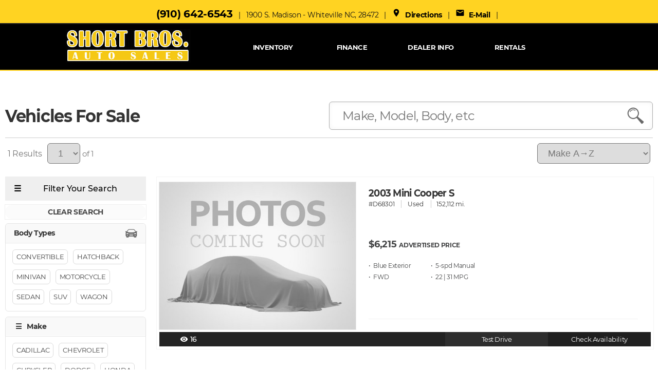

--- FILE ---
content_type: text/html; charset=utf-8
request_url: https://shortbrosauto.com/used/Minis-for-sale-in-Whiteville
body_size: 57234
content:
<!doctype html>
<html lang="en">






<head>

<meta name=viewport content="width=device-width, initial-scale=1">
<meta http-equiv="content-type" content="text/html; charset=UTF-8">

	
<title>Used Minis for sale Whiteville NC</title>
<meta name="description" content="If you're looking for a used Mini in Whiteville we have what you're looking for.  Short Bros. Auto Sales has used Minis for sale." />
<link rel="canonical" href="https://shortbrosauto.com/used/Minis-for-sale-in-Whiteville" />

<meta property="og:type" content="website" />
<meta property="og:url" content="https://shortbrosauto.com/used/Minis-for-sale-in-Whiteville" />
<meta property="og:title" content="Used Minis for sale Whiteville NC" />
<meta property="og:site_name" content="Short Bros. Auto Sales" />

	

<script type="text/javascript">

  var _gaq = _gaq || [];
  _gaq.push(['_setAccount', '']);
  _gaq.push(['_trackPageview']);

  (function() {
    var ga = document.createElement('script'); ga.type = 'text/javascript'; ga.async = true;
    ga.src = ('https:' == document.location.protocol ? 'https://ssl' : 'http://www') + '.google-analytics.com/ga.js';
    var s = document.getElementsByTagName('script')[0]; s.parentNode.insertBefore(ga, s);
  })();

</script>


</head>

<link rel="stylesheet" type="text/css" href="/css/fonts.css"/>
<link rel="stylesheet" type="text/css" href="/css/stylesheet.css"/>
<link rel="stylesheet" type="text/css" href="/css/integrations.css"/>
<link rel="stylesheet" type="text/css" href="/css/custom-srp.css" />
<link rel="stylesheet" type="text/css" href="/web/responsive/css/dd-srp-design.css"/>

<script src="https://code.jquery.com/jquery-2.2.4.min.js" integrity="sha256-BbhdlvQf/xTY9gja0Dq3HiwQF8LaCRTXxZKRutelT44=" crossorigin="anonymous"></script>
<!--<script type="text/javascript" src="/web/js/jquery-1.4.2.min.js"></script>-->

<SCRIPT TYPE="text/javascript">
<!--

	document.addEventListener("DOMContentLoaded", function (event) {
        var scrollpos = sessionStorage.getItem('scrollpos');
        if (scrollpos) {
            window.scrollTo(0, scrollpos);
            sessionStorage.removeItem('scrollpos');
        }
    });

    window.addEventListener("beforeunload", function (e) {
		var clearscroll = sessionStorage.getItem('clearscroll');
		
		if (clearscroll)
		{
			sessionStorage.removeItem('clearscroll');
		}
		else
		{
			sessionStorage.setItem('scrollpos', window.scrollY);
		}
    });

function clearScrollPos()
{
	sessionStorage.setItem('clearscroll', true);
}    

function changesort(make,model,year1,year2,price1,price2,downpay1,downpay2,npp,sortfieldval,sortdirval)
{	
	window.location = "?page=0&npp=" + npp + "&mk=" + make + "&md=" + model + "&y1=" + year1 + "&y2=" + year2 + "&p1=" + price1 + "&p2=" + price2 + "&dp1=" + downpay1 + "&dp2=" + downpay2 + "&sf=" + sortfieldval + "&sd=" + sortdirval
}

function changesort2(searchterm,sortsetting)
{	
	var tmpstr;
	const sortArray = sortsetting.split(",");
	const stArray = searchterm.split(";");
	
	tmpstr = "";
	
	if (searchterm != "")
	{
		for (let i=0; i<stArray.length; i++)
		{		
			if (stArray[i].indexOf("sortfield:") != -1)
			{
				
			}
			else if (stArray[i].indexOf("sortdir:") != -1)
			{
				
			}
			else
			{
				tmpstr += stArray[i] + ";";
			}
		}
	}
	
	tmpstr += "sortfield:" + sortArray[0] + ";sortdir:" + sortArray[1];
	
	window.location = "?st=" + tmpstr;
}


function changepage(myref,npp,make,model,year1,year2,price1,price2,downpay1,downpay2)
{	
	var sortfield = document.getElementById('sortfield');
	var sortdir = document.getElementById('sortdir');
	var pageno = myref.value - 1;
	
	window.location = "?page=" + pageno + "&npp=" + npp + "&mk=" + make + "&md=" + model + "&y1=" + year1 + "&y2=" + year2 + "&p1=" + price1 + "&p2=" + price2 + "&dp1=" + downpay1 + "&dp2=" + downpay2 + "&sf=" + sortfield.value + "&sd=" + sortdir.value
}

function changepage2(myref,npp,st)
{	
	var sortfield = document.getElementById('sortfield');
	var sortdir = document.getElementById('sortdir');
	var pageno = myref.value - 1;
	
	window.location = "?page=" + pageno + "&npp=" + npp + "&st=" + st
}

function clickPress(event,make,model,year1,year2,price1,price2,downpay1,downpay2,npp,sortfieldval,sortdirval,searchterm) 
{
    if (event.keyCode == 13) {
        // do something
		window.location = "?page=0&npp=" + npp + "&mk=" + make + "&md=" + model + "&y1=" + year1 + "&y2=" + year2 + "&p1=" + price1 + "&p2=" + price2 + "&dp1=" + downpay1 + "&dp2=" + downpay2 + "&sf=" + sortfieldval + "&sd=" + sortdirval + "&st=" + searchterm.replace(/ /g,",")
    }
}

function changesortst(make,model,year1,year2,price1,price2,downpay1,downpay2,npp,sortfieldval,sortdirval,searchterm)
{	
	var pageno = document.getElementById('pageno');
	
	window.location = "?page=" + pageno + "&npp=" + npp + "&mk=" + make + "&md=" + model + "&y1=" + year1 + "&y2=" + year2 + "&p1=" + price1 + "&p2=" + price2 + "&dp1=" + downpay1 + "&dp2=" + downpay2 + "&sf=" + sortfieldval + "&sd=" + sortdirval + "&st=" + searchterm
}

function searchSubmit(event, qstring, searchterm)
{
	var tmpstr = "";
	var extrastr = "";
	var tmpidx;
	
	
	if (event.keyCode == 13) {
		tmpidx = qstring.indexOf("search:");
		if (tmpidx > -1)
		{
			tmpstr = qstring.substring(0,tmpidx);
			tmpidx = qstring.indexOf(tmpidx,";")
			if (tmpidx > -1)
			{	
				extrastr = qstring.substring(tmpidx,qstring.length);
			}		
		}
		else
		{
			if (qstring != "")
			{
				tmpstr = qstring + ";";
			}
		}
		
		tmpstr = tmpstr + "search:" + searchterm.replace(/ /g,",") + extrastr;
		
		window.location = "?st=" + tmpstr
	}
}

//-->
</SCRIPT>





<body class="Home SubPage">



<div id="SiteContainer">
	<div class="Container">
		<div id="InnerContainer">
			

<style>
	div.WebHeadWrapper { background-color: #000000; border-bottom: 2px solid #ffd322; width:100%; }
	div.WebNavMenu { border-top: 0px #ffffff solid; border-bottom: 0px #ffffff solid; margin:auto; width:100%;}
	div.WebHeadContainer { 
		display: flex; flex-direction: column; }
	div.WebHeadInnerTop { 
		background: #ffd322; margin:0; padding: 8px 0; text-align:center; justify-content:center; display:flex; border-bottom: 2px solid #222222; }
	div.WebHeadInnerBottom {
		display:flex; flex-direction:row; flex-wrap: wrap; margin: auto; justify-content: center; padding:10px 0; width: 1024px; }
	div.WebHeadInfoLogo { 
		flex: 0 1 200px; justify-center: center; text-align: left; }
	div.WebHeadInfoMenu {
		display: flex; flex: 1; flex-direction: row; margin: 0; }	
	img.HeadLogoImage { height: 65px; }
	a.HeadLogoImageLink { line-height: 100%; padding:0;margin:0;}
	a.WebHeadPhone {
		font-size:20px;font-weight:700; flex-direction:column; text-decoration:none}
	p.WebHeadText { 
		font-size: 14px; line-height: 100%; margin-top: 8px}
	div.WebHeadSocial {flex-direction:column;}
	a.WebHeadLinks {text-decoration:none}
	.head-material-icons {font-size:18px!important}
	div.HeaderSocial { 
		display:inline-block; margin-bottom:0px; padding-bottom:0px;}
	img.SocialIcon { 
		display: block; margin:0; padding:0 3px; height:24px; }	
	div.WebHeadContainer i.material-icons { font-size: 14px }
	.HeaderTextMobile { display: none; }
	.HeaderTextDesktop { display: ; }
/* MENU NAVIGATION */
	ul.webmenustyle { list-style-type:none; padding:0; }
	ul { list-style-type:none; margin:0 auto; padding:0; }
	ul.WebMainMenu { margin: 0; z-index:1; text-align: center; width:100% }
	li.webmain { display:inline-block; text-align: center; max-width:150px; width:100%;
	}
	li.webmain { border-left: 0px #f0f0f0 solid; }
	li.webhome { border-left: 0px; }
	li.webmain a {
		color: #FFFFFF;font-size:13px; font-weight:700 !important;letter-spacing:-.04em;text-decoration:none;text-transform:uppercase;display:block;padding: 5px 0;}
	li.webmain:hover a {
		color: #ffd322;text-decoration:underline; -webkit-transition: all .6s ease; transition: all 0.5s ease;}
	li.webmain:hover ul a {
		color: #FFFFFF;font-size: 13px;text-decoration:none;text-align: left;font-weight: 400;height: 50px;line-height: 50px;}
	li.webmain:hover ul a:hover {
		color: #ffd322;-webkit-transition: all .6s ease; transition: all 0.5s ease;}
	li.webmain ul { display: none; position:absolute; }
	li.webmain ul li {
		width: 225px;display: block;float: none;padding: 5px 5px 0 5px;}
	li.webmain ul li a { padding: 0px 15px; }
	li.webmain:hover a.websubmenu {
		background: #FFFFFF;color: #0c0c0c;border-top: 1px #f0f0f0 solid;-webkit-transition: all .6s ease; transition: all 0.5s ease;}
	li.webmain:hover a.websubmenu:hover {
		background: #0c0c0c;color: #ffffff;-webkit-transition: all .6s ease; transition: all 0.5s ease;}
	ul li a:hover + .webhidden, .webhidden:hover {
		background-color: #FFFFFF;border: 1px #f0f0f0 solid;box-shadow: rgba(0, 0, 0, 0.2) 1px 2px 5px;display: block;z-index:1;padding-bottom: 5px;}
	.web-show-menu {
		font-size: 14px;color: #000000;width: 250px;font-weight: 400;text-decoration: none;text-align: ;padding: 10px 0;display: none;text-align:center;}
@media (max-width: 1024px) {
	div.WebHeadContainer { flex-direction: column }
	div.WebHeadInnerTop { display: flex; flex-direction: column; padding: 8px 0; }
	div.WebHeadInnerBottom { width:100%; padding:0;  }
	div.WebHeadInfoLogo {display:none }
	.HeaderTextMobile {display: inline-block !important; }
	.HeaderTextDesktop {display: none !important; }	
	a.HeadLogoImageLink {display: inline-block !important; margin: auto;}
	p.WebHeadSlogan { font-size: 14px; }
	a.WebHeadPhone {font-size: 20px !important; line-height: 100%; margin: 5px 0; }
	p.WebHeadText {font-size: 12px;}
	input[type="checkbox"]:checked ~ #webmenu { display:block}
	ul { position: static; display: none; }
	.web-show-menu { 
		display:block; background-color: #000000; width:100%; color: #FFFFFF; height:50px; line-height:50px; padding-top: 0px; padding-bottom: 0px; }
	li.webmain { 
		border-bottom: 1px #efefef solid; margin-bottom: 0px; margin-left:0px; border-left: 0px; text-align:center; }
	ul li.webmain, li.webmain a { 
		width: 100%; color: #000000; padding:0;line-height:50px; min-width:100%; }	
	ul li.webmain a:hover + .webhidden, .webhidden:hover {
		display: block;z-index:1;border-top: 2px #555657 solid;box-shadow: rgba(0, 0, 0, 0) 1px 2px 5px;padding-bottom: 0px;text-align: center; background-color:#efefef; }
	ul.WebMainMenu { 
		width: 85%; background-color: #ffffff; outline: 1px #c5c5c5 solid; box-shadow: rgba(0,0,0,.4) 0 5px 10px;position:absolute;left:0;right:0;margin:0 auto}
	li.webmain:hover a.websubmenu {
		text-align:center; background:#ffffff; color:#0c0c0c; font-weight:400!important; margin:0 0 2px 0;width:auto;}
	li.webmain:hover a.websubmenu:hover {
		background-color: rgba(0,0,0,0);color: #181818; }
	li.webmain ul { position: inherit }
	li.webmain:hover ul a {
		color: #f4f4f4;font-size: 13px;text-align:center;font-weight: 400;height: 50px;line-height: 50px;}
	li.webmain ul li {
		width: 100%;text-align:center !important;padding: 0px;}
	li.webmain ul li a {
		padding: 0px}
}
@media (max-width: 800px) {
	img.HeadLogoImage {height: 75px; text-align: center; }
	a.WebHeadPhone {font-size: 22px !important; line-height: 100%; margin: 5px 0 10px 0; }
	p.WebHeadText {font-size: 13px; line-height: 25px;	}
}
</style>

<div class="WebHeadWrapper">
	<div class="WebHeadContainer">
		<div class="WebHeadInnerTop">
			<a class="HeadLogoImageLink MobileOnly" href="/"><img class="HeadLogoImage MobileOnly" src="https://shortbrosauto.com/images/short-bros-auto-logo.png"></a>
			<p class="WebHeadText HeaderTextMobile">
				<a class="WebHeadPhone" href="tel:(910) 642-6543">(910) 642-6543</a><br/>
				1900 S. Madison&nbsp;-&nbsp;Whiteville NC, 28472<br/>
				<a class="WebHeadLinks" href="/locate.aspx"><i class="material-icons head-material-icons">place</i>&nbsp;&nbsp;Directions</a>
				&nbsp;&nbsp;|&nbsp;&nbsp;
				<a class="WebHeadLinks" href="/contact.aspx"><i class="material-icons head-material-icons">mail</i>&nbsp;&nbsp;E-Mail</a>
				&nbsp;&nbsp;|&nbsp;&nbsp;
			</p>	
			<p class="WebHeadText HeaderTextDesktop">
				<a class="WebHeadPhone" href="tel:(910) 642-6543">(910) 642-6543</a>
				&nbsp;&nbsp;|&nbsp;&nbsp;
				1900 S. Madison&nbsp;-&nbsp;Whiteville NC, 28472
				&nbsp;&nbsp;|&nbsp;&nbsp;
				<a class="WebHeadLinks" href="/locate.aspx"><i class="material-icons head-material-icons">place</i>&nbsp;&nbsp;Directions</a>
				&nbsp;&nbsp;|&nbsp;&nbsp;
				<a class="WebHeadLinks" href="/contact.aspx"><i class="material-icons head-material-icons">mail</i>&nbsp;&nbsp;E-Mail</a>
				&nbsp;&nbsp;|&nbsp;&nbsp;
				
			</p>	
		</div>
		<div class="WebHeadInnerBottom">
			<div class="WebHeadInfoLogo">
				<a class="HeadLogoImageLink" href="/"><img class="HeadLogoImage" src="https://shortbrosauto.com/images/short-bros-auto-logo.png"></a>
			</div>
			<div class="WebHeadInfoMenu">
				<div class="WebNavMenu">
					<label for="web-show-menu" class="web-show-menu" style="text-align:center">MENU</label>
					<input type="checkbox" id="web-show-menu" role="button">
					<ul id="webmenu" class="WebMainMenu webmenustyle">
						<li class="webmain webhome">
							<a href="#">
								INVENTORY
							</a>
							<ul class="webhidden"><li><a class="websubmenu" href="/inventory.aspx">All Inventory</a></li></ul>
						</li>				
							
						
						<li class="webmain">
							<a href="/finance.aspx">
								FINANCE
							</a>
							
						</li>
						
						<li class="webmain"><a href="#">Dealer&nbsp;Info</a>
							<ul class="webhidden">
								
								<li><a class="websubmenu" href="/about.aspx">About Us</a></li>
								
								<li><a class="websubmenu" href="/contact.aspx">Contact Us</a></li>
								<li><a class="websubmenu" href="/locate.aspx">Get Directions</a></li>
								
							</ul>
						</li>
						
						<li class="webmain"><a href="/1.aspx">RENTALS</a></li>
						
					</ul>
				</div>
			</div>
		</div>		
	</div>
</div>

		</div>
		
		<div id="InnerContainer">
			<div class="PageBackground">
				<div class="PageContainer">
					<div class="Box100">
						<div id="PageInnerBox" class="InnerBox InnerBoxInventory">
						
							

<link rel="stylesheet" href="https://cdn.jsdelivr.net/npm/bootstrap-icons@1.5.0/font/bootstrap-icons.css" />
<link rel="stylesheet" href="//code.jquery.com/ui/1.13.1/themes/base/jquery-ui.css">
<script src="https://code.jquery.com/jquery-3.6.0.js"></script>
<script src="https://code.jquery.com/ui/1.13.1/jquery-ui.js"></script>
<script type="text/javascript" src="//cdnjs.cloudflare.com/ajax/libs/jqueryui-touch-punch/0.2.3/jquery.ui.touch-punch.min.js"></script>

  <script>
  var yearloaded = false;
  var priceloaded = false;
  var mileageloaded = false;
  var downpmtloaded = false;
  var hwympgloaded = false;  
  
  var pmax;
  var pmin;
  var mmin;
  var mmax;
  var dpmin;
  var dpmax;
  
$( function() {
	function getValues(k) {
		if (k == undefined) {
		  return false;
		}
		var v = localStorage.getItem(k);
		if (v != null) {
		  return JSON.parse(v);
		} else {
		  return -1;
		}
	  }
	
	function numberWithCommas(x) {
		return x.toString().replace(/\B(?=(\d{3})+(?!\d))/g, ",");
	}	
	
	function numberAsCurrency(x) {
		return "$" + x.toString().replace(/\B(?=(\d{3})+(?!\d))/g, ",");
	}
	  
	function setValues(k, v) {
		if (k == undefined || v == undefined) {
		  return false;
		}
		localStorage.setItem(k, JSON.stringify(v));
	  } 
	  
	function setSingleVal(k, v) {
		if (k == undefined || v == undefined) {
		  return false;
		}
		localStorage.setItem(k, JSON.stringify(v));
	  } 
	  
	function showRange(tObj, v) {
		tObj.val(v[0] + " - " + v[1]);
	  }
	  
	function setMinMax(tObj, v) {
		tObj.slider( "option", "min", v[0] );
		tObj.slider( "option", "max", v[1] );
	}
	
	function siteMilesSlider(tObj) {
    tObj.slider({
      range: true,
	  min: 0,
	  max: 999999,
	  step: 1000,
      slide: function( event, ui ) {
        $( "#miles" ).val(numberWithCommas(ui.values[0]) + " - " + numberWithCommas(ui.values[1]));
		$( "#milesfrom" ).val(ui.values[0]);
        $( "#milesto" ).val(ui.values[1]);
		
		if(ui.values[1] > mmax) {
			tObj.slider('values', [ ui.values[0], mmax ]);
			
			$( "#miles" ).val(numberWithCommas(ui.values[0]) + " - " + numberWithCommas(mmax));
			$( "#milesfrom" ).val(ui.values[0]);
			$( "#milesto" ).val(mmax);
			
		}
		
		if(ui.values[0] < mmin) {
			if(ui.values[1] > mmax) {
				tObj.slider('values', [ mmin, mmax ]);
			
				$( "#miles" ).val(numberWithCommas(mmin) + " - " + numberWithCommas(mmax));
				$( "#milesfrom" ).val(mmin);
				$( "#milesto" ).val(mmax);
			}
			else {
				tObj.slider('values', [ mmin, ui.values[1] ]);
				
				$( "#miles" ).val(numberWithCommas(mmin) + " - " + numberWithCommas(ui.values[1]));
				$( "#milesfrom" ).val(mmin);
				$( "#milesto" ).val(ui.values[1]);
			}
		}
      },
	  stop: function(e, ui) {
		var ma;
		var mi;

		mi = ui.values[0];
		ma = ui.values[1];
		
		if(ui.values[0] < mmin){
			mi = mmin;
		}
		if(ui.values[1] > mmax){
			ma = mmax;
		}
	  
        //setValues($(this).attr("id"), ui.values);
		setValues($(this).attr("id"), [ mi,ma ] );
		sessionStorage.setItem('scrollchanged', true);
      }
    });
	}
	
	function siteSliderRange(tObj) {
    tObj.slider({
      range: true,
      min: 0,
      max: 999999,
	  step: 100,
      slide: function( event, ui ) {
	  
		$( "#amount" ).val(numberAsCurrency(ui.values[0]) + " - " + numberAsCurrency(ui.values[1]));
		$( "#pricefrom" ).val(ui.values[0]);
		$( "#priceto" ).val(ui.values[1]);
	  
		if(ui.values[1] > pmax) {
			tObj.slider('values', [ ui.values[0], pmax ]);
		
			$( "#amount" ).val(numberAsCurrency(ui.values[0]) + " - " + numberAsCurrency(pmax));
			$( "#pricefrom" ).val(ui.values[0]);
			$( "#priceto" ).val(pmax);
		}
		
		if(ui.values[0] < pmin) {
			if(ui.values[1] > pmax) {
				tObj.slider('values', [ pmin, pmax ]);
	
				$( "#amount" ).val(numberAsCurrency(pmin) + " - " + numberAsCurrency(pmax));
				$( "#pricefrom" ).val(pmin);
				$( "#priceto" ).val(pmax);
			}
			else {
				tObj.slider('values', [ pmin, ui.values[1] ]);
	
				$( "#amount" ).val(numberAsCurrency(pmin) + " - " + numberAsCurrency(ui.values[1]));
				$( "#pricefrom" ).val(pmin);
				$( "#priceto" ).val(ui.values[1]);
			}
		}			
      },
	  stop: function(e, ui) {
		var ma;
		var mi;

		mi = ui.values[0];
		ma = ui.values[1];
		
		if(ui.values[0] < pmin){
			mi = pmin;
		}
		if(ui.values[1] > pmax){
			ma = pmax;
		}
		
        //setValues($(this).attr("id"), ui.values);
		setValues($(this).attr("id"), [ mi,ma] );
		sessionStorage.setItem('scrollchanged', true);
      }
    });
	}
	
	function siteSliderYear(tObj) {
    tObj.slider({
      range: true,
	  min: 0,
	  max: (new Date).getFullYear(),
	  step: 1,
      slide: function( event, ui ) {
        $( "#yearrange" ).val(ui.values[0] + " - " + ui.values[1]);
		$( "#yearfrom" ).val(ui.values[0]);
        $( "#yearto" ).val(ui.values[1]);
      },
	  stop: function(e, ui) {
        setValues($(this).attr("id"), ui.values);
      }
    });
	}
	
	function siteSliderDownPmt(tObj) {
    tObj.slider({
      range: true,
	  min: 0,
	  max: 999999,
	  step: 100,
      slide: function( event, ui ) {
		$( "#downpmtrange" ).val(numberAsCurrency(ui.values[0]) + " - " + numberAsCurrency(ui.values[1]));
		$( "#downpmtfrom" ).val(ui.values[0]);
		$( "#downpmtto" ).val(ui.values[1]);
	  
		if(ui.values[1] > dpmax) {
			tObj.slider('values', [ ui.values[0], dpmax ]);
		
			$( "#downpmtrange" ).val(numberAsCurrency(ui.values[0]) + " - " + numberAsCurrency(dpmax));
			$( "#downpmtfrom" ).val(ui.values[0]);
			$( "#downpmtto" ).val(dpmax);
		}
		
		if(ui.values[0] < dpmin) {
			if(ui.values[1] > dpmax) {
				tObj.slider('values', [ dpmin, dpmax ]);
	
				$( "#downpmtrange" ).val(numberAsCurrency(dpmin) + " - " + numberAsCurrency(dpmax));
				$( "#downpmtfrom" ).val(dpmin);
				$( "#downpmtto" ).val(dpmax);
			}
			else {
				tObj.slider('values', [ dpmin, ui.values[1] ]);
	
				$( "#downpmtrange" ).val(numberAsCurrency(dpmin) + " - " + numberAsCurrency(ui.values[1]));
				$( "#downpmtfrom" ).val(dpmin);
				$( "#downpmtto" ).val(ui.values[1]);
			}
		}			
      },
	  stop: function(e, ui) {
		var ma;
		var mi;

		mi = ui.values[0];
		ma = ui.values[1];
		
		if(ui.values[0] < dpmin){
			mi = dpmin;
		}
		if(ui.values[1] > dpmax){
			ma = dpmax;
		}
		
        //setValues($(this).attr("id"), ui.values);
		setValues($(this).attr("id"), [ mi,ma] );
		sessionStorage.setItem('scrollchanged', true);
      }	
	  
	  
    });
	}
	
	function siteSliderHwyMPG(tObj) {
    tObj.slider({
      range: false,
	  min: 0,
	  max: 99999,
	  step: 1,
      slide: function( event, ui ) {
        $( "#hwympglbl" ).val(ui.value + "+ MPG");
		$( "#hwympgfrom" ).val(ui.value);
        $( "#hwympgto" ).val(ui.value);
      },
	  stop: function(e, ui) {
        setValues($(this).attr("id"), ui.value);
      }
    });
	}
	
	
	function getUrlParameter(sParam) {
		var sPageURL = decodeURIComponent(window.location.search.substring(1)),
		  sURLVariables = sPageURL.split('&'),
		  sParameterName,
		  i;

		for (i = 0; i < sURLVariables.length; i++) {
		  sParameterName = sURLVariables[i].split('=');

		  if (sParameterName[0] === sParam) {
			return sParameterName[1] === undefined ? true : sParameterName[1];
		  }
		}
	  }
	  
	function parseValue(s) {
		var i;
		var j;
		var pricemin=0;
		var pricemax=999999;
		var mileagemin=0;
		var mileagemax=999999;
		var yearmin=0;
		var yearmax=(new Date).getFullYear();
		var downpmtmin=0;
		var downpmtmax=999999;
		var hwympgmin=0;
		var hwympgmax=50;
		var test = s.split(";");

		for(i=0;i<test.length;i++)
		{
			var t = test[i].split(":");
			if(t[0]=='price1')
			{
				pricemin = t[1];
			}
			if(t[0]=='price2')
			{
				pricemax = t[1];
			}
			if(t[0]=='mileage1')
			{
				mileagemin = t[1];
			}
			if(t[0]=='mileage2')
			{
				mileagemax = t[1];
			}
			if(t[0]=='year1')
			{
				yearmin = t[1];
			}
			if(t[0]=='year2')
			{
				yearmax = t[1];
			}
			if(t[0]=='downpay1')
			{
				downpmtmin = t[1];
			}
			if(t[0]=='downpay2')
			{
				downpmtmax = t[1];
			}
			if(t[0]=='hwympg1')
			{
				hwympgmin = t[1];
			}
			if(t[0]=='hwympg2')
			{
				hwympgmax = t[1];
			}
			if(t[0]=='hwympg')
			{
				hwympgmin = t[1]
				hwympgmax = t[1]
			}
		}

		var value = [pricemin, pricemax, mileagemin, mileagemax, yearmin, yearmax, downpmtmin, downpmtmax, hwympgmin, hwympgmax];
		return value;
	  }
	
	 function init() {
		var urlValue = getUrlParameter("st");
		var multiDIDs;
		
		if (urlValue == undefined)
		{
			urlValue = "";
		}
				
		sessionStorage.setItem('scrollchanged', false);
		
		var slideValues = parseValue(urlValue);		

		// This function is asynchronous
		$.get( "/web/getwebsliderminmax_v2.aspx", function( data ) {
			var thedata = data.split(',');
			
			// the data comes back from the page as a comma separated list
			// [ YearMin,YearMax,PriceMin,PriceMax,MileageMin,MileageMax,DownPmtMin,DownPmtMax,HwyMPGMin,HwyMPGMax ]
			if (thedata.length > 0)
			{
				// Set the min and max values for each slider based on what the min and max values are in the database
				// These values are pulled from the getwebsliderminmax.aspx page and the sp_getWebSliderMinMax stored procedure
				setMinMax($("#slider-year"), [ Number(thedata[0]), Number(thedata[1]) ]);		
				setMinMax($("#slider-range"), [ Number(thedata[2]), Number(thedata[3]) + 100 ]);
				setMinMax($("#slider-mileage"), [ Number(thedata[4]), Number(thedata[5]) + 1000 ]);
				setMinMax($("#slider-downpmt"), [ Number(thedata[6]), Number(thedata[7]) + 50 ]);
				setMinMax($("#slider-hwympg"), [ Number(thedata[8]), Number(thedata[9]) ]);
				
				pmin = thedata[2];
				pmax = thedata[3];
				
				mmin = thedata[4];
				mmax = thedata[5];
				
				dpmin = thedata[6];
				dpmax = thedata[7];
			
				// If no values have been loaded from the querystring then we need to set the slider to max range
				if (yearloaded == false)
				{
					showRange($("#yearrange"), [ thedata[0], thedata[1] ]);  
					$("#slider-year").slider("values", [ Number(thedata[0]), Number(thedata[1]) ]);	  
				}
				
				// If no values have been loaded from the querystring then we need to set the slider to max range
				if (priceloaded == false)
				{
					showRange($("#amount"), [ numberAsCurrency(thedata[2]), numberAsCurrency(thedata[3]) ]);  
					$("#slider-range").slider("values", [ Number(thedata[2]), Number(thedata[3]) ]);	  
				}
				
				// If no values have been loaded from the querystring then we need to set the slider to max range
				if (mileageloaded == false)
				{
					showRange($("#miles"), [ numberWithCommas(thedata[4]), numberWithCommas(thedata[5]) ]);  
					$("#slider-mileage").slider("values", [ Number(thedata[4]), Number(thedata[5]) ]);	  
				}
				
				// If no values have been loaded from the querystring then we need to set the slider to max range
				if (downpmtloaded == false)
				{
					showRange($("#downpmtrange"), [ numberAsCurrency(thedata[6]), numberAsCurrency(thedata[7]) ]);  
					$("#slider-downpmt").slider("values", [ Number(thedata[6]), Number(thedata[7]) ]);	  
				}
				
				// If no values have been loaded from the querystring then we need to set the slider to max range
				if (hwympgloaded == false)
				{
					$("#hwympglbl").val(slideValues[8] + "+ MPG");
					//$("#slider-hwympg").slider("values", [ Number(thedata[8]), Number(thedata[9]) ]);	  
					$("#slider-hwympg").slider("value", Number(thedata[8]));	  
				}
				
				// Refresh the sliders
				$("#slider-year").slider("refresh");
				$("#slider-range").slider("refresh");
				$("#slider-mileage").slider("refresh");
				$("#slider-downpmt").slider("refresh");
				$("#slider-hwympg").slider("refresh");
			}
		});

		
		if(slideValues != -1)
		{ 
		  showRange($("#amount"), [ numberAsCurrency(slideValues[0]), numberAsCurrency(slideValues[1]) ]);
		  siteSliderRange($("#slider-range"));
		  $("#slider-range").slider("values", [ Number(slideValues[0]), Number(slideValues[1]) ]);

		  showRange($("#miles"), [ numberWithCommas(slideValues[2]), numberWithCommas(slideValues[3]) ]);
		  siteMilesSlider($("#slider-mileage"));
		  $("#slider-mileage").slider("values", [ Number(slideValues[2]), Number(slideValues[3]) ]);
	  
 		  showRange($("#yearrange"), [ slideValues[4], slideValues[5] ]);
		  siteSliderYear($("#slider-year"));
		  $("#slider-year").slider("values", [ Number(slideValues[4]), Number(slideValues[5]) ]);	  
		  
		  showRange($("#downpmtrange"), [ numberAsCurrency(slideValues[6]), numberAsCurrency(slideValues[7]) ]);
		  siteSliderDownPmt($("#slider-downpmt"));
		  $("#slider-downpmt").slider("values", [ Number(slideValues[6]), Number(slideValues[7]) ]);	  
		  
		  //showRange($("#hwympglbl"), [ slideValues[8], slideValues[9] ]);
		  //siteSliderHwyMPG($("#slider-hwympg"));
		  // $("#slider-hwympg").slider("values", [ Number(slideValues[8]), Number(slideValues[9]) ]);	  
		  
		  $("#hwympglbl").val(slideValues[8] + "+ MPG");
		  siteSliderHwyMPG($("#slider-hwympg"));
		  $("#slider-hwympg").slider("value", Number(slideValues[8]));	  
		  
		  // Check if slider year min is not set to default 0. If it isn't the default we know some values have been loaded
		  if (slideValues[4] != 0)
		  {
			yearloaded = true;
		  }
		  
		  // Check if slider mileage max is not set to default 999999. If it isn't the default we know some values have been loaded
		  if (slideValues[3] != 999999)
		  {
			mileageloaded = true;
		  }
		  
		  // Check if slider price max is not set to deault 999999. If it isn't the default we know some values have been loaded
		  if (slideValues[1] != 999999)
		  {
			priceloaded = true;
		  }
		  
		  // Check if slider downpmt max is not set to default 999999. If it isn't the default we know some values have been loaded
		  if (slideValues[7] != 999999)
		  {
			downpmtloaded = true;
		  }
		  
		  // Check if slider hwympg max is not set to default 99999. If it isn't the default we know some values have been loaded
		  if (slideValues[9] != 99999)
		  {
			hwympgloaded = true;
		  }	
		} 
		else 
		{
			var cVal = getValues("slider-range");
			if (cVal != -1) {
			  showRange($("#amount"), cVal);
			  siteSliderRange($("#slider-range"));
			  $("#slider-range").slider("values", cVal);
			  $("#slider-range").slider("refresh");
			} 
			else {
			  showRange($("#amount"), [5000, 20000]);
			  siteSliderRange($("#slider-range"));
			  setValues("slider-range", [5000, 20000]);
			}
			
			var cVal2 = getValues("slider-mileage");
			if (cVal2 != -1) {
			  showRange($("#miles"), cVal2);
			  siteSliderRange($("#slider-mileage"));
			  $("#slider-mileage").slider("values", cVal2);
			  $("#slider-mileage").slider("refresh");
			} 
			else {
			  showRange($("#miles"), [0, 100000]);
			  siteSliderRange($("#slider-mileage"));
			  setValues("slider-mileage", [0, 100000]);
			}
			
			var cVal3 = getValues("slider-year");
			if (cVal3 != -1) {
			  showRange($("#yearrange"), cVal3);
			  siteSliderYear($("#slider-year"));
			  $("#slider-year").slider("values", cVal3);
			  $("#slider-year").slider("refresh");
			} 
			else {
			  showRange($("#yearrange"), [1950, 2022]);
			  siteSliderYear($("#slider-year"));
			  setValues("slider-year", [2000, 2022]);
			}
			
			var cVal4 = getValues("slider-downpmt");
			if (cVal4 != -1) {
			  showRange($("#downpmtrange"), cVal4);
			  siteSliderDownPmt($("#slider-downpmt"));
			  $("#slider-downpmt").slider("values", cVal4);
			  $("#slider-downpmt").slider("refresh");
			} 
			else {
			  showRange($("#downpmtrange"), [0, 0]);
			  siteSliderDownPmt($("#slider-downpmt"));
			  setValues("slider-downpmt", [0, 0]);
			}
			
			var cVal5 = getValues("slider-hwympg");
			if (cVal5 != -1) {
			  showRange($("#hwympglbl"), cVal5);
			  siteSliderHwyMPG($("#slider-hwympg"));
			  $("#slider-hwympg").slider("values", cVal5);
			  $("#slider-hwympg").slider("refresh");
			} 
			else {
			  showRange($("#hwympglbl"), [5, 50]);
			  siteSliderHwyMPG($("#slider-hwympg"));
			  setValues("slider-hwympg", [5, 50]);
			}
		 }
	  }
	  
	init();
  } );

  </script>
  
  <script>
	$(document).ready(function() {  
		$(".browse-filter-value").click( function() {
			let qs = location.search;
			let qsarr = qs.split(";")
			let bt = $(this).data('buttype');
			let bn = $(this).data('butname');
			var idx = -1;
			var forwardaddr = "";
			
			if(qs == '' || qs == null)
			{
				forwardaddr = "?st=" + bt + ":" + bn;
			}
			else
			{
				// Search through the split strings for the correct substring
				for(i=0;i<qsarr.length;i++)
				{
					if(qsarr[i].search(bt) >= 0)
					{
						idx = i;
					}
				}
			
				// The ButtonType has been found. That means the key exists
				if(idx > -1)
				{
					for(i=0;i<qsarr.length;i++)
					{
						if(i==0){forwardaddr = qsarr[i];}else{forwardaddr = forwardaddr + qsarr[i];}
						if(i == idx)
						{
							forwardaddr = forwardaddr + "," + bn;
							forwardaddr = forwardaddr.replace(":,",":");
						}
						forwardaddr = forwardaddr + ";";
					}
					forwardaddr = forwardaddr.slice(0,-1);
					
				}
				else
				{
					forwardaddr = qs + ";" + bt + ":" + bn;
					
				}
			}
			
			window.location.href = forwardaddr;
		});
		
		$(".browse-filter-value-highlight").click( function() {
			let qs = location.search;
			let qsarr = qs.split(";")
			let bt = $(this).data('buttype');
			let bn = $(this).data('butname');
			
			bn = bn.replaceAll(' ','%20');
			
			var idx = -1;
			var forwardaddr = "";
			
			// If there's nothing location.search then we don't have any keywords to remove so just skip everything
			if(qs == '' || qs == null)
			{
				forwardaddr = qs;
			}
			else
			{
				// Search through the split strings for the correct substring
				for(i=0;i<qsarr.length;i++)
				{
					if(qsarr[i].search(bt) >= 0)
					{
						idx = i;
					}
				}
				
				// The ButtonType has been found. That means the key exists
				if(idx > -1)
				{
					// Loop through the data deleting the searchterm when it is found and constructing the new forward address
					for(i=0;i<qsarr.length;i++)
					{
						if(i == idx)
						{
							qsarr[i] = qsarr[i].replace(bn + ",", "");
							qsarr[i] = qsarr[i].replace(bn, "");
							
							if(qsarr[i].slice(-1) == ",")
							{
								qsarr[i] = qsarr[i].slice(0,-1);
							}
							
							if(i==0)
							{
								forwardaddr = qsarr[i];
							}
							else
							{
								forwardaddr = forwardaddr + ";" + qsarr[i];
							}
						}		
						else
						{
							if(i==0)
							{
								forwardaddr = qsarr[i] + ";"
							}
							else
							{
								forwardaddr = forwardaddr + ";" + qsarr[i]
							}
						}
						
					}
				}
			}

			// Check formatting of the forward address
			forwardaddr = forwardaddr.replace(",,",",");
			forwardaddr = forwardaddr.replace(":,",":");
			forwardaddr = forwardaddr.replace(",;",";");
			forwardaddr = forwardaddr.replace(";;",";");
			window.location.href = forwardaddr;
		});
	
		$(".ddbut").click( function() {
			let qs = location.search;
			let qsarr = qs.split(";")
			let bt = $(this).data('buttype');
			let bn = $(this).data('butname');
			var idx = -1;
			var forwardaddr = "";
			
			bn = bn.replaceAll(' ','%20');

			// If there's nothing location.search then we don't have any keywords to remove so just skip everything
			if(qs == '' || qs == null)
			{
				forwardaddr = qs;
			}
			else
			{
				// Search through the split strings for the correct substring
				for(i=0;i<qsarr.length;i++)
				{
					if(qsarr[i].search(bt) >= 0)
					{
						idx = i;
					}
				}
				
				// The ButtonType has been found. That means the key exists
				if(idx > -1)
				{
					// Loop through the data deleting the searchterm when it is found and constructing the new forward address
					for(i=0;i<qsarr.length;i++)
					{
						if(i == idx)
						{
							qsarr[i] = qsarr[i].replace(bn + ",", "");
							qsarr[i] = qsarr[i].replace(bn, "");
							
							if(qsarr[i].slice(-1) == ",")
							{
								qsarr[i] = qsarr[i].slice(0,-1);
							}
							
							if(i==0)
							{
								forwardaddr = qsarr[i];
							}
							else
							{
								forwardaddr = forwardaddr + ";" + qsarr[i];
							}
						}		
						else
						{
							if(i==0)
							{
								forwardaddr = qsarr[i] + ";"
							}
							else
							{
								forwardaddr = forwardaddr + ";" + qsarr[i]
							}
						}
						
					}
				}
			}

			// Check formatting of the forward address
			forwardaddr = forwardaddr.replace(",,",",");
			forwardaddr = forwardaddr.replace(":,",":");
			forwardaddr = forwardaddr.replace(",;",";");
			forwardaddr = forwardaddr.replace(";;",";");
			window.location.href = forwardaddr;
		});
	});
  </script>
  

<div class="srp-display" >

	<div class="search-bar-container">
		<div class="srp-headline"><h1 class="srp-headline">Vehicles For Sale 
		<!--[name]--><!--Whiteville-->
		</h1><h1 class="SRPHeadlinerCustom" style="display:none"></h1></div>
		<div class="search-bar-main">
			<!--<input placeholder="Make, Model, Body, etc" type="search" id="searchterm" name="searchterm" onkeypress="clickPress(event,'','','','','','','','',25,'Make','ASC',this.value)">-->
			<input placeholder="Make, Model, Body, etc" type="search" id="searchterm" name="searchterm" onkeypress="searchSubmit(event,'',this.value)">
		</div>
	</div>

	<div class="browse-ordering">
		<div class="browse-ordering-left">
			<h4 class="browse-result-count">1&nbsp;</h4>
			<div class="browse-result-page-nav">
				
				<!--<select class="browse-drop-down" name="page" onchange="changepage(this,'25','','','','','','','','');">-->
				<select class="browse-drop-down" name="page" onchange="changepage2(this,'25','');">					
					
						<option value="1" Selected>1</option>
					
				</select>&nbsp;of&nbsp;1
			</div>
		</div>

		<div class="browse-ordering-center">
				
			
<!--				
				
-->				
				
		</div>
<!--
		<div class="browse-ordering-right">
			<select class="browse-drop-down" name="sortfield" id="sortfield" onchange="changesort('','','','','','','','',25,this.value);">

				<option value="Make" Selected>Make A&rarr;Z</option>
				<option value="Make" >Make Z&rarr;A</option>
				<option value="Model" >Model</option>
				<option value="Mileage" >Mileage</option>
				<option value="Year" >Year</option>
				<option value="StockNumber" >Stock #</option>
				<option value="askingprice" >Price</option>
			</select>
		</div>
-->

		<div class="browse-ordering-right">
			<select class="browse-drop-down" name="sortfield" id="sortfield" onchange="changesort2('',this.value)">
		
				<option value="Make,ASC" Selected>Make A&rarr;Z</option>
				<option value="Make,DESC" >Make Z&rarr;A</option>
		
				<option value="Model,ASC" >Model A&rarr;Z</option>
				<option value="Model,DESC" >Model Z&rarr;A</option>
		
				<option value="Mileage,ASC" >Mileage Low &rarr; High</option>
				<option value="Mileage,DESC" >Mileage High &rarr; Low</option>
		
				<option value="Year,ASC" >Year Low &rarr; High</option>
				<option value="Year,DESC" >Year High &rarr; Low</option>
				<option value="StockNumber,ASC" >Stock # Low &rarr; High</option>
				<option value="StockNumber,DESC" >Stock # High &rarr; Low</option>

					<option value="AskingPrice,ASC" >Price Low &rarr; High</option>
					<option value="AskingPrice,DESC" >Price High &rarr; Low</option>
				
			</select>
		</div>

	</div>

	
<div class="browse-main">    
	
	
	<div class="browse-filters-container">
	
<button type="button" class="collapsiblefilters filters-container-box"></button>
<div class="filters-container-box">
		<div><a class="clear-search" href="/inventory.aspx">CLEAR SEARCH</a></div>
		
		<div class="browse-filter-wrapper browse-filter-wrapper-vehtype">
			<p class="browse-filter-vehtype"></p>
			<div class="browse-filter-inner srp-content">
			<a class='browse-filter-value' data-buttype='vehicletype' data-butname='Convertible'>Convertible</a><a class='browse-filter-value' data-buttype='vehicletype' data-butname='Hatchback'>Hatchback</a><a class='browse-filter-value' data-buttype='vehicletype' data-butname='Minivan'>Minivan</a><a class='browse-filter-value' data-buttype='vehicletype' data-butname='Motorcycle'>Motorcycle</a><a class='browse-filter-value' data-buttype='vehicletype' data-butname='Sedan'>Sedan</a><a class='browse-filter-value' data-buttype='vehicletype' data-butname='Suv'>Suv</a><a class='browse-filter-value' data-buttype='vehicletype' data-butname='Wagon'>Wagon</a>
			</div>
		</div>
		
		<div class="browse-filter-wrapper browse-filter-wrapper-make">
			<button type="button" class="collapsible browse-filter-make"></button>
			<div class="browse-filter-inner srp-content">
			<a class='browse-filter-value' data-buttype='make' data-butname='CADILLAC'>CADILLAC</a><a class='browse-filter-value' data-buttype='make' data-butname='CHEVROLET'>CHEVROLET</a><a class='browse-filter-value' data-buttype='make' data-butname='Chrysler'>Chrysler</a><a class='browse-filter-value' data-buttype='make' data-butname='DODGE'>DODGE</a><a class='browse-filter-value' data-buttype='make' data-butname='HONDA'>HONDA</a><a class='browse-filter-value' data-buttype='make' data-butname='Hyundai'>Hyundai</a><a class='browse-filter-value' data-buttype='make' data-butname='Jeep'>Jeep</a><a class='browse-filter-value' data-buttype='make' data-butname='Kia'>Kia</a><a class='browse-filter-value' data-buttype='make' data-butname='MAZDA'>MAZDA</a><a class='browse-filter-value' data-buttype='make' data-butname='Mini'>Mini</a><a class='browse-filter-value' data-buttype='make' data-butname='PONTIAC'>PONTIAC</a><a class='browse-filter-value' data-buttype='make' data-butname='SATURN'>SATURN</a><a class='browse-filter-value' data-buttype='make' data-butname='TOYOTA'>TOYOTA</a>
			</div>
		</div>
			
		<div class="browse-filter-wrapper browse-filter-wrapper-fuel">
			<button type="button" class="collapsible browse-filter-fuel"></button>
			<div class="browse-filter-inner srp-content">
		<a class='browse-filter-value' data-buttype='fuel' data-butname='GAS'>GAS</a><a class='browse-filter-value' data-buttype='fuel' data-butname='FLEX'>FLEX</a>
			</div>
		</div>

	
	<form method="POST" action="inventory.aspx?st=">
	
		<div class="browse-filter-wrapper browse-filter-wrapper-year">
			<button type="button" class="collapsibleblock browse-filter-year"></button>
			<div class="browse-filter-inner-slider srp-content">
				<label for="yearrange"></label>
			
				<input type="text" id="yearrange" name="yearrange" readonly style="border:0; color:#333; font-weight:bold;" />
				<input type="hidden" id="yearfrom" name="yearfrom" />
				<input type="hidden" id="yearto" name="yearto" />
				<div id="slider-year"></div>
				<input type="Submit" ID="InSubmit"  Value="Go" class="Submit">
			</div>
		</div>

		<div class="browse-filter-wrapper browse-filter-wrapper-price">
			<button type="button" class="collapsibleblock browse-filter-price"></button>
			<div class="browse-filter-inner-slider srp-content">
				<label for="amount"></label>
				<input type="text" id="amount" name="amount" readonly style="border:0; color:#333; font-weight:bold;" />
				<input type="hidden" id="pricefrom" name="pricefrom" />
				<input type="hidden" id="priceto" name="priceto" />
				<div id="slider-range"></div>
				<input type="Submit" ID="InSubmit" Value="Go" class="Submit">
			</div>
		</div>
			
		<div class="browse-filter-wrapper browse-filter-wrapper-mileage">
			<button type="button" class="collapsibleblock browse-filter-mileage"></button>
			<div class="browse-filter-inner-slider srp-content">
				<label for="miles"></label>
				<input type="text" id="miles" name="miles" readonly style="border:0; color:#333; font-weight:bold;" />
				<input type="hidden" id="milesfrom" name="milesfrom" />
				<input type="hidden" id="milesto" name="milesto" />
				<div id="slider-mileage"></div>
				<input type="Submit" ID="InSubmit" Value="Go" class="Submit">
			</div>
		</div>

	</form>
	</div>
</div>
		

	<div class="browse-listings-container">	
	


		<div class="listing-wrapper">
			<div class="listing-inner">
			
			
				<div class="listing-data-container">
					<div class="listing-data-inner">
						
						<div class="srp-image-container">
							<div class="srp-image-inner">
								<a id="srp-image-link" href="/232_V20250811145658/Whiteville/2003-Mini-Cooper-S-for-sale">
									<img class="srp-image" src="https://dsspics.com/dealerpics/nia.jpg?w=480" alt="2003 Mini Cooper S" title="2003 Mini Cooper S">
								</a>
							</div>
						</div>
						
						<div class="srp-specs-container">
							<div class="srp-specs-inner">
								
								<div class="srp-title-container">
									<div class="srp-title-inner">
										<a id="srp-title" href="/232_V20250811145658/Whiteville/2003-Mini-Cooper-S-for-sale">
											<h3 id="srp-title">2003 Mini Cooper S</h3>
										</a>
									</div>
									<div class="srp-subtext">
										<p class="srp-subtext">
											<text id="stocknumber">#D68301</text>
											<text id="NewUsed">Used
</text>
											<text id="mileage">152,112 mi.</text>
											
										</p>
									</div>
								</div>
								
								<div class="srp-vdata-container">
									<div class="srp-vdata-inner">
									
										<div class="vdata-text">
											<div id="vdata-text-inner">

												<div class="pricing-block">
													<div class="p1-block">
	<text class="p1price">
		$6,215
	</text>
	<text class="p1text">ADVERTISED PRICE</text>
</div>
<!-------------

<div class="p2-block">
	<text class="p2price">
		$3,500
	</text>
	<text class="p2text">DOWN</text>
</div>

--------------->


												</div>
												<div class="specs-block">
													<text id="color">&bull;&nbsp;&nbsp;Blue</text><text id="bodystyle">&bull;&nbsp;&nbsp;HATCHBACK </text><text id="vehtype">&bull;&nbsp;&nbsp;HATCHBACK</text><text id="transmission">&bull;&nbsp;&nbsp;5-spd Manual</text><text id="drivetrain">&bull;&nbsp;&nbsp;FWD</text><text id="engine">&bull;&nbsp;&nbsp;1.6L L4 OHC 16V SUPERCHARGER</text><text id="cylinders">&bull;&nbsp;&nbsp;4</text><text id="typeoffuel">&bull;&nbsp;&nbsp;GAS</text><text id="mpg">&bull;&nbsp;&nbsp;22&nbsp;|&nbsp;31</text>
												</div>
												
											</div>
										</div>
										
										<div class="vdata-integrations">
											<div id="vdata-integrations-inner">
												
												<div class="integrations-block">
													
												</div>
												
											</div>
										</div>
									
									</div>
								</div>

								<div class="srp-pricehistory-container">
									<div class="srp-pricehistory-inner">
								
									
										<div class="pricehistory-block pricehistory-block-carstory">
											<div id="carstory-block">
												<a href="/232_V20250811145658/Whiteville/2003-Mini-Cooper-S-for-sale#carstory"><div class="carstory-container" data-carstory-vin="WMWRE33453TD68301"><span class="carstory-button carstory-layout-landscape"></span></div></a>
											</div>
										</div>
									
										<div class="pricehistory-block pricehistory-block-cargurus">
											<div id="cargurus-block">
												<span data-cg-vin="WMWRE33453TD68301" data-cg-price="6215"></span>
											</div>
										</div>
									
								
									</div>
								</div>
								
							</div>
						</div>
						
					</div>						
				</div>

				<div class="srp-actions-container">
					<div class="srp-actions-inner">
					
						<div class="actions-left-block">
							<div class="actions-left-inner">
								<text id="veh-views"><i class="material-icons srp-icons">visibility</i>&nbsp;16</text>
							</div>
						</div>
						<div class="actions-right-block">
							<div class="actions-right-inner">
								<text id="test-drive"><a data-fancybox data-type="iframe" href="javascript:{;}" data-src="/web/forms/test-drive.aspx?VID=232_V20250811145658" id="right-block-link">Test Drive</a></text>
								<text id="check-availability"><a data-fancybox data-type="iframe" href="javascript:{;}" data-src="/web/forms/availability.aspx?VID=232_V20250811145658" id="right-block-link">Check Availability</a></text>
							</div>
						</div>
						
					</div>
				</div>
				
			</div>
		</div>

	</div>				

</div>
	<div class="BrowseOrdering BrowseOrderingBottom">
		<div style="float: left" class="DesktopOnly"><h2 class="InvBrowseSubTitle">Vehicles 1 - 1 of 1</h2></div>
			<p class="InvBrowseSearchText">
			
			Page:&nbsp;	<!--<select class="ListingsDropdown" name="page" onchange="changepage(this,'25','','','','','','');">-->
			<select class="ListingsDropdown" name="page" onchange="changepage2(this,'25','');">
				
					<option value="1" Selected>1</option>
				
				</select>&nbsp;of 1</p>
	</div>
</div>
<script>
var coll = document.getElementsByClassName("collapsible");
var i;

for (i = 0; i < coll.length; i++) {
  coll[i].addEventListener("click", function() {
    this.classList.toggle("active");
    var content = this.nextElementSibling;
    if (content.style.display === "none") {
      content.style.display = "flex";
    } else {
      content.style.display = "none";
    }
  });
}
var coll = document.getElementsByClassName("collapsibleblock");
var i;

for (i = 0; i < coll.length; i++) {
  coll[i].addEventListener("click", function() {
    this.classList.toggle("active");
    var content = this.nextElementSibling;
    if (content.style.display === "none") {
      content.style.display = "block";
    } else {
      content.style.display = "none";
    }
  });
}
</script>



<script>
var coll = document.getElementsByClassName("collapsiblefilters");
var i;

for (i = 0; i < coll.length; i++) {
  coll[i].addEventListener("click", function() {
    this.classList.toggle("active");
    var content = this.nextElementSibling;
    if (content.style.display === "none") {
      content.style.display = "block";
    } else {
      content.style.display = "none";
    }
  });
}
</script>


<script>
  var CarGurus = window.CarGurus || {}; window.CarGurus = CarGurus;
  CarGurus.DealRatingBadge = window.CarGurus.DealRatingBadge || {};
CarGurus.DealRatingBadge.options = {
 "style": "STYLE1",
 "minRating": "FAIR_PRICE",
 "showContactForm": true,
 "debug": false,
 "live": true,
 "liveIntervalMS": "500",
 "defaultHeight": "60"
};

(function() {
    var script = document.createElement('script');
    script.src = "https://static.cargurus.com/js/api/en_US/1.0/dealratingbadge.js";
    script.async = true;
    var entry = document.getElementsByTagName('script')[0];
    entry.parentNode.insertBefore(script, entry);
})();
</script>

		
						<div style="clear:both"></div></div>
					<div style="clear:both"></div></div>
				<div style="clear:both"></div></div>
			</div>
		</div>	
	</div>	
	
<div class="FooterBackground">
	<div class="FooterContainer">

		<div class="FooterLeft">
			<div class="FooterDealerInfoTitle">
				<p class="FooterTitle FooterTitleLeft"></p>
			</div>
			<div class="FooterDealerInfo">
				<p class="FooterText">
					

						<strong>Short Bros. Auto Sales</strong><br/>
						1900 S. Madison<br/>
						Whiteville, NC 28472<br/>
					
						
							<i class="material-icons">place</i> <a class="FooterNav FooterNavLocate" href="/locate.aspx">Get Directions</a><br/>
						
							<i class="material-icons">phone</i> <a class="FooterNav FooterNavPhone" href="tel:(910) 642-6543">(910) 642-6543</a><br/>
						
							<i class="material-icons">print</i> <a class="FooterNav FooterNavFax" href="#">(910) 642-5731</a><br/>
											
							<i class="material-icons">person_pin</i> <a class="FooterNav FooterNavContact" href="/contact.aspx">Contact Us</a>
					
				</p>
			</div>
				
			 
			<div class="FooterDealerHours">
				
				<div class="FooterHoursRow">
					<p class="FooterTextHours-D">Mon:</p><p class="FooterTextHours-H">9:00 AM - 5:30 PM</p>
				</div>
				
				<div class="FooterHoursRow">
					<p class="FooterTextHours-D">Tue:</p><p class="FooterTextHours-H">9:00 AM - 5:30 PM</p>
				</div>
				
				<div class="FooterHoursRow">
					<p class="FooterTextHours-D">Wed:</p><p class="FooterTextHours-H">9:00 AM - 5:30 PM</p>
				</div>
				
				<div class="FooterHoursRow">
					<p class="FooterTextHours-D">Thur:</p><p class="FooterTextHours-H">9:00 AM - 5:30 PM</p>
				</div>
				
				<div class="FooterHoursRow">
					<p class="FooterTextHours-D">Fri:</p><p class="FooterTextHours-H">9:00 AM - 5:30 PM</p>
				</div>
				
				<div class="FooterHoursRow">
					<p class="FooterTextHours-D">Sat:</p><p class="FooterTextHours-H">9:00 AM - 12:30 PM</p>
				</div>
				
				<div class="FooterHoursRow">
					<p class="FooterTextHours-D">Sun:</p><p class="FooterTextHours-H">Closed</p>
				</div>			
				
			</div>
			
		</div>
	
		<div class="FooterRight">

			<p class="FooterTitle FooterTitleRight"></p>
			<p class="FooterText FooterTextResources">
				<a class="FooterNav Resources-InventoryList" href="/web/inventory-list.aspx">Inventory&nbsp;List</a>&nbsp; |&nbsp;
				<a class="FooterNav" href="/web/sitemap.aspx">Sitemap</a>&nbsp; | &nbsp; 
				<a class="FooterNav" href="/web/privacy-policy.aspx">Privacy&nbsp;Policy</a>&nbsp; | &nbsp;
				<a class="FooterNav" href="/web/image-credits.aspx">Image&nbsp;Credits</a>
				<br/>
				<a class="FooterNav FooterNavSEO" target="_blank" href="/inventory.aspx?ref=footer"><span class="FooterNavSEOReplace"></span><item class="FooterNavSEO">Whiteville Used Cars For Sale by Short Bros. Auto Sales</item></a>
			</p>

			
			<a class="LogoImageLink" href="/"><img alt="Short Bros. Auto Sales" title="Short Bros. Auto Sales" class="FooterLogoImage" src="https://shortbrosauto.com/images/short-bros-auto-logo.png"></a>
			
	
			<div class="FooterSocialContainer">
			
			
				<div class="FooterSocialIcons">
					<a href="https://facebook.com" target="_blank"><img class="FooterSocialIcons" src="/web/images/facebook_32.png" title="Like us on Facebook" alt="Like us on Facebook" ></a>
				</div>
			
				<div class="FooterSocialIcons">
					<a href="https://www.google.com/maps/search/Short+Bros.+Auto+Sales,+Whiteville,+NC+28472" target="_blank"><img class="FooterSocialIcons" src="/web/images/googleplus_32.png" title="Connect with us on Google+" alt="View our dealership Google+ Page"></a>
				</div>
			
				<div class="CarGurusBadge CarGurusBadge20">
					<img alt="Cargurus 2020 Award" title="Cargurus 2020 Award" class="CGImg" src="/web/images/cargurus-2020.png" style="max-width: 64px; width:100%; display:inline-block"/>
				</div>
				<div class="CarGurusBadge CarGurusBadge21">
					<img alt="Cargurus 2021 Award" title="Cargurus 2021 Award" class="CGImg" src="/web/images/cargurus-2021.png" style="max-width: 64px; width:100%; display:inline-block"/>
				</div>
				<div class="CarGurusBadge CarGurusBadge22">
					<img alt="Cargurus 2022 Award" title="Cargurus 2022 Award" class="CGImg" src="/web/images/cargurus-2022.png" style="max-width: 64px; width:100%; display:inline-block"/>
				</div>
			</div>
						
		</div>
	</div>	
</div>

<div class="FooterBackground2">
	<div class="FooterContainer2 AlignCenter">
		<p class="FooterCreditsText DesktopOnly"><a class="FooterNav" href="https://dsscars.com" target="_blank">Login</a>&nbsp;&nbsp;&bull;&nbsp;&nbsp;<a class="FooterNav" href="https://kgidealersolutions.com/car-dealer-websites/" target="_blank">KGI Dealer Solutions</a>&nbsp;&copy;&nbsp;2026&nbsp;&nbsp;&bull;&nbsp;&nbsp;<item class="FooterCreditsTextReplace"></item><item class="FooterCreditsTextSEO">Used&nbsp;Cars&nbsp;Whiteville</item></p>
		<p class="FooterCreditsText MobileOnly"><a class="FooterNav" href="https://dsscars.com" target="_blank">Login</a>&nbsp;&nbsp;&bull;&nbsp;&nbsp;<a class="FooterNav" href="https://kgidealersolutions.com/car-dealer-websites/" target="_blank">KGI Dealer Solutions</a>&nbsp;&copy;&nbsp;2026<br/><item class="FooterCreditsTextSEO">Used&nbsp;Cars&nbsp;Whiteville</item></p>	
	</div>
</div>

<style>
	div.CarGurusBadge	{ display:none } div.CarGurusBadge19 { display:none } div.CarGurusBadge20 { display:none } div.CarGurusBadge21 { display:none } div.CarGurusBadge22 { display:none }
</style>

<link rel="stylesheet" type="text/css" href="/web/css/textwidget.css">
<link rel="stylesheet" type="text/css" href="/css/integrations.css">
<link href="https://fonts.googleapis.com/icon?family=Material+Icons" rel="stylesheet" >
<link href='https://fonts.googleapis.com/css?family=Playfair+Display|Cambo|Open+Sans:300,400,700,800' rel='stylesheet' type='text/css'>


<script type="text/javascript" src="/web/js/functions.js"></script>

<link rel="stylesheet" href="https://cdn.jsdelivr.net/gh/fancyapps/fancybox@3.5.2/dist/jquery.fancybox.min.css" />
<script src="https://cdn.jsdelivr.net/gh/fancyapps/fancybox@3.5.2/dist/jquery.fancybox.min.js"></script>

<style> 
.fancybox-slide--iframe .fancybox-content {
	max-width  : 60%;
	max-height : 90%;}

@media (max-width: 640px) {
	.fancybox-slide--iframe .fancybox-content {
	width: 90% !important;
	max-width: 90% !important;
	max-height : 80%;}
}
</style>


		<script async src="https://widget.carstory.com/v1.0/button.js"></script>
		<script>
			var cswbntL0ad=setInterval(function(){window.CarStory&&(clearInterval(cswbntL0ad),window.CarStory.buildButtons({noClickButtons:!0,referrer:""}))},100),cb=function(){var e=document.createElement("link");e.rel="stylesheet",e.href="//widget.carstory.com/v1.0/no-click-button.css";var t=document.getElementsByTagName("head")[0];t.parentNode.insertBefore(e,t)},raf=requestAnimationFrame||mozRequestAnimationFrame||webkitRequestAnimationFrame||msRequestAnimationFrame;raf?raf(cb):window.addEventListener("load",cb);
		</script>	
	

<script src="/web/js/utm-tracking.js"></script>




</body>
</html>

--- FILE ---
content_type: text/html; charset=utf-8
request_url: https://shortbrosauto.com/web/getwebsliderminmax_v2.aspx
body_size: -85
content:
1985,2016,0,17900,0,185197,0,8000,0,38

--- FILE ---
content_type: text/css
request_url: https://shortbrosauto.com/css/fonts.css
body_size: 11248
content:
	/* INSTALLED FONTS */
	@font-face {font-family: Montserrat; src: url(/web/fonts/Montserrat-Regular.ttf)}
	@font-face {font-family: Montserrat; src: url(/web/fonts/Montserrat-Black.ttf); font-weight:700}
	@font-face {font-family: Montserrat; src: url(/web/fonts/Montserrat-Bold.ttf); font-weight:700}
	@font-face {font-family: Montserrat; src: url(/web/fonts/Montserrat-Medium.ttf); font-weight:600}
	@font-face {font-family: Montserrat; src: url(/web/fonts/Montserrat-Light.ttf); font-weight:300}
	
	/* FONTS AND TEXT */

	.Primary { color: #555657 !important }
	.Secondary { color:#232425}
	.Tertiary { color: #989898}
	.Black { color:#111111 !important }
	.White { color:#ffffff !important }
	.Red { color: #ee0000}
	.Blue { color: #000eee}
	.Yellow { color: #eee000}


	/* Primary Font Color */

	h1,h2,h3,h4,h5,p,li,ul,ol,span,label,.PageContainer, h1.PageTitle, 
	div.FeaturedVehicleImageTextBox a, 
	div.Boxes p.SubBodyText, div.RightSideBoxes p.SubBodyText,
	a.InfoContainerLink, a.InfoContainerLink:hover, a.InfoContainerPhone, a.InfoContainerPhone:hover 
	{
		color: #111111;
	}
	a,a.Links:link,a.Links:visited,a.Links:active
	{
		color: #000000
	}

	
	/* Primary Theme Color */

	h1,div.Headers h2, div.RightSideHeaders h2, div.FeaturedVehicleImageTextBox p, a.FooterNav:hover
	{
		color: #555657;
	}
		
	/* Secondary Font Color */

	h2,div.FooterSEOTextBox p, h2.DetailsSubTitleText
	{
		color: #232425;
	}

	
	/* Tertiary Font Color */

	h3 { color: #454647; }


	/* Inventory Primary Font Color */

	i.ListingsActionsIcons { color: #ffffff; background:#111111; }
	h1.PageTitleInventory, a.ListingsTitle, p.ListingsPrice1, p.ListingsPrice2, a.ListingsTitle, a.ListingsLinks,
	a.InvBrowseSearchLinks:hover, .DetailsSpecsData, .DetailsSectionTitles, .DetailsFormField, p.SimilarListingsText,
	.DetailsBodyText, #DetailsBodyText, #OptionsText, .OptionsText, .DetailsText, li.Options, ul.Options,
	a.MultiMediaActions,.MultiMediaActionsArrows,.BreadCrumb,.VDPBreadCrumb,
	h1.DetailsTitleText, .DetailsTitleTextLocation, p.DisclaimerText, div.VehicleDetailsRightContactInfo p,
	div.VehicleDetailsRightContactInfo span
	{
		color: #121314;
	}


	/* Inventory Secondary Font Color */

	p.InvSearchText,a.InvSearchLinks:link,a.InvSearchLinks:visited,a.InvSearchLinks:active, p.ListingsDealer, p.DetailsVehicle, p.DetailsBlurb,
	.DetailsTitleTextLocation, .VDPSubTitle, .VDPOptionsTitle
	{
		color: #232425;
	}


	/* Inventory Tertiary Font Color */

	h2.InvSubTitle, h2.InvBrowseSubTitle, p.InvBrowseSearchText, p.ListingsText,
	.DetailsSpecsLabel, .DetailsPrice2Label, .DetailsPrice2Data, .DetailsPrice3Data, a.DetailsLink, .DetailsVehiclePrice, .DetailsPrice2Data, p.ListingsPrice3, p.ListingsPrice4
	{
		color: #454647;
	}


	/* Inventory Link Hover */

	a.InvBrowseSearchLinks:link, a.InvBrowseSearchLinks:visited, a.InvBrowseSearchLinks:active,
	a.InvSearchLinks:hover, a.ListingsTitle:hover, a.SimilarListingsTitle:hover, a.ListingsLinks:hover, a.DetailsLink:hover, .VDPSubTitleCTA,
	a.VDPBreadCrumb:hover, a.MultiMediaActions:hover
	{
		color: #555657;
	}
	

	/* CUSTOM CHANGES */

	div.HomeContainer h1 
	{	color: #555657; }
    div.HomeContainer h2,div.HomeContainer h3 
   	{	color: #232425; }
	div.CustSec2Container h2 {
		color: #111111 !important;
	}
	div.FeaturedVehicleImageTextBox a, div.FeaturedVehicleImageTextBox p,
	p.FooterCreditsText, div.FooterContainer p.FooterTitle, div.FooterContainer p, a.FooterNav
	{
		color: #FFFFFF;	
	}
	div.CustSecMapBox h2, div.CustSecMapBox h3, div.CustSecMapBox p 
	{
		color: #020304;
	}
	a.VehicleDetailsRightContactInfo:hover
	{
		color: #E7E7E7 !important;
	}
	div.FooterContainer p.FooterTitle
	{
		color: #555657;	
	}


/* Text Defaults */

h1,h2,h3,h4,h5,p,a,li,ul,ol,span,label,.PageContainer { font-family: Montserrat,'Open Sans', sans-serif; margin:0; padding:0; line-height: 125%; }
h1 { font-size: 36px; letter-spacing: -.05em; font-weight: 700; line-height: 100%; }
h2 { font-size: 22px; letter-spacing: -.04em;}
h3 { font-size: 18px; letter-spacing: -.04em;}

a,a.Links:link,a.Links:visited,a.Links:active { font-weight: 700; line-height: 100%; }
a.Links:hover,a:hover { font-weight: 700; }
a img,a.Thumb { outline: none; text-decoration: none !important; }
p, .PageContainer, .li, ul, ol, label { letter-spacing: -.02em; line-height: 175%; font-size: 16px;}
li,ul,ol { list-style:none}

a.MultiMediaText:hover { color: #ffffff; text-decoration: underline;}

h1,h2,h3,h4,h5,a.ListingsTitle,p.ListingsPrice2,p.ListingsPrice3, p.ListingsPrice4 {
transform: scale(1,1.10);
-webkit-transform: scale(1,1.10); /* Safari and Chrome */
-moz-transform: scale(1,1.10); /* Firefox */
-ms-transform: scale(1,1.10); /* IE 9+ */
-o-transform: scale(1,1.10); /* Opera */ }

div, ul, li { margin: 0 auto; padding: 0;}

/* Misc Page Text */

h1.TitleText, h1.TitleTextAlt { margin-bottom: 20px;} 
p.SubBodyText {	font-size: 14px; line-height: 20px;}

div.Headers h2, 
div.RightSideHeaders h2 { 
	font-size: 20px; letter-spacing: -.04em; line-height:75%; text-transform: uppercase;}

a.InfoContainerLink { font-weight: 400; text-decoration: underline; }
a.InfoContainerLink:hover { font-weight: 400; }
a.InfoContainerPhone { font-weight: 400; text-decoration: none; }
a.InfoContainerPhone:hover { font-weight: 400; text-decoration: underline; }


/* STAFF & TESTIMONIALS */

p.StaffName { font-size: 30px; font-weight:700; line-height: 80%; }
p.StaffTitle { font-size: 22px; margin-bottom: 12px; }
p.StaffContact { font-size: 16px }
p.StaffInfo { }

p.TestimonialsName { font-size: 30px; font-weight:700; line-height: 80%; }
p.TestimonialsPurchase { font-size: 22px; margin-bottom: 12px; }
p.TestimonialsInfo { }


/* FORMS */

p.FormTitle { font-weight: 700; margin: 0px;}
p.FormField { font-size: 14px; line-height: 16pt; margin-bottom: 8px;}
.FormSubTitle { font-size: 14px; font-weight: 700; margin-top: 10px; margin-bottom: 5px;}
.FormField { font-size: 16px; margin-bottom: 8px;}


/* SITE HEADER*/

div.FeaturedVehicleImageTextBox a {
	font-size: 13px; font-weight: 700; letter-spacing: -.04em; text-decoration:none; text-transform: uppercase;}
div.FeaturedVehicleImageTextBox p {
	font-size: 13px; font-weight: 400;}
.FeaturedVehicleTextLG {
	color: #181920; font-size: 14px; font-weight: bold; line-height: 14px;}
.FeaturedVehiclePriceLG {
	color: #181920;	font-size: 14px; font-weight: bold;	line-height: 12px;}

/* HOME CONTAINER */

div.HomeContainer h1 {
	margin-bottom: 5px;
	font-size: 40px;
}
div.HomeContainer h2,
div.HomeContainer h3 {
	margin-bottom: 30px;
	font-size: 20px;
}

div.PageContainer h1 {
	margin-bottom: 20px;
}
div.PageContainer h2,
div.PageContainer h3 {
	margin-bottom: 5px;
}


/* FOOTER CONTAINER */

div.FooterContainer p.FooterTitle { font-size: 20px; text-transform:uppercase; font-weight: 700; line-height:125%; margin-bottom: 15px; }
div.FooterContainer p, p.FooterCreditsText, a.FooterNav { font-size: 14px; line-height: 26px; font-weight: 400; text-decoration:none }
a.FooterNav:hover { text-decoration: underline; }
div.FooterSEOTextBox p { font-size: 12px; line-height: 20px; }


/* Inventory Text */

h2.InvBrowseSubTitle { font-size: 22px; font-weight: 700; letter-spacing: -.05em; float: left }  
p.InvBrowseSearchText { text-align: right; }
a.InvBrowseSearchLinks:link,a.InvBrowseSearchLinks:visited,a.InvBrowseSearchLinks:active { text-decoration: underline; }
a.InvBrowseSearchLinks: { text-decoration: none; }

h2.InvSubTitle { font-size: 15px; } 
p.InvSearchText { font-size: 13px; text-indent: 14px; }
a.InvSearchLinks:link,a.InvSearchLinks:visited,a.InvSearchLinks:active { font-size: 13px; line-height: 24px; text-decoration: underline; font-weight: normal; }
a.InvSearchLinks:hover { text-decoration: none; }

a.ListingsTitle { font-size: 24px; font-weight: 700; letter-spacing: -.05em; text-decoration: none; }
a.ListingsTitle:hover {  }
p.ListingsViewPictures { font-size: 9px; margin-bottom:5px;	}
p.ListingsText { font-size: 14px; margin: 8px 0 15px 0; }
p.ListingsTextLinks { font-size: 15px; }
i.ListingsActionsIcons { padding: 3px; border-radius: 20px; }
a.ListingsActionsLinks { font-weight: 700 !important; letter-spacing: -.04em; text-decoration:none;  }

p.ListingsPrice1 { font-size: 12px; text-transform: uppercase; }
p.ListingsPrice2 { font-size: 20px; font-weight: 700; letter-spacing: -.04em; line-height: 100%; margin-bottom: 20px; }
p.ListingsPrice3 { font-size: 15px; font-weight: 700; letter-spacing: -.04em; line-height: 150%; }
p.ListingsPrice4 { font-size: 15px; font-weight: 400; letter-spacing: -.04em; line-height: 150%; }
p.ListingsDealer { font-size: 11px; margin-bottom: 5px; }
a.ListingsLinks  { font-weight: 400; }
a.ListingsLinks:hover {	 }

.ListingsDropdown { font-size: 16px; padding: 3px 5px; margin-bottom: 5px; }

h1.DetailsTitleText { font-size: 31px; text-transform:uppercase; letter-spacing:-.05em; margin-bottom: 5px !important; padding: 0} 
.DetailsTitleTextLocation { font-weight: 300; } 
h2.DetailsSubTitleText { font-size: 15px; margin: 5px 0 15px 0 !important; padding: 0; line-height: 80%;} 
.VDPSubTitleCTA {	font-size: 22px; font-weight: 700; letter-spacing: -.07em; margin: 5px 0; }
.VDPSubTitle {	font-size: 16px; font-weight: 400; letter-spacing: -.03em; margin: 10px 0; padding: 10px 0; border-bottom: 1px #c6c6c6 solid }
.VDPOptionsTitle {	font-size: 16px; font-weight: 400; letter-spacing: -.03em; margin: 0 0 20px 0; padding: 0 0 10px 0; border-bottom: 1px #c6c6c6 solid }

p.DetailsVehicle { font-size: 26px; line-height:100%; margin-bottom: 8px; letter-spacing: -.04em; padding: 0; font-weight: bold; }
.DetailsVehiclePrice { font-size: 18px; font-weight: 700; }
.DetailsPrice2Data:before { content: "|"  }
.DetailsPrice2Data { font-weight: 400; line-height: 28px; padding-left: 6px; }
p.DetailsPrice3Data { font-weight: 400; line-height: 28px; }
.DetailsSpecsLabel { font-size: 13px; margin-right: 7px; }
.DetailsSpecsData { font-size: 14px; font-weight: 700; line-height: 22px; }
p.DetailsBlurb { font-size: 14px; margin: -8px 0 5px 0; font-weight: 400; font-style: italic; }
.DetailsText { font-size: 14px; line-height: 24px; }
a.DetailsLink {	 }
a.DetailsLink:hover { text-decoration: underline; }
ul.Options { font-size: 13px; margin:20px 0 30px 0; list-style: none; position:relative; }
li.Options { font-size: 13px; margin:0px 0px 6px 0px; padding:0px; width: 33%; float:left; list-style: none; }
p.DisclaimerText { font-size: 12px; }

p.DetailsFormTitle { font-size: 20px; font-weight: 700;} 
p.DetailsFormField { line-height: 16pt; margin-bottom: 8px;}
.DetailsFormSubTitle { font-weight: 700; margin: 10px 0 5px 0;}
.DetailsFormField { font-size: 12px; line-height: 18px; margin-bottom: 8px;}
.DetailsFormBodyText { margin-bottom: 8px; }

a.SimilarListingsTitle { font-size: 17px; font-weight: 700; letter-spacing: -.03em; text-decoration: underline; }
a.SimilarListingsTitle:hover {  }
p.SimilarListingsViewPictures { font-size: 9px; margin-top: 0px; margin-bottom:5px; }
p.SimilarListingsText { margin-top: 3px; margin-bottom: 15px; font-size: 13px;}

/* Page Boxes and Headers */
h1.PageTitleInventory { margin-bottom: -8px !important; }


--- FILE ---
content_type: text/css
request_url: https://shortbrosauto.com/css/stylesheet.css
body_size: 37421
content:
html { height:100%}
body{ margin: 0; padding: 0; height: 100%; background-image:url(''); background-repeat: repeat; background-attachment: fixed; }

#SiteContainer { position:relative; margin-top: 0px; border-radius: 0px;}
div.Container {
	max-width: 9999px;
	padding: 0px;
	padding-bottom: 0px;
	margin: 0 auto;
	position:relative;
	height: 100%;
	min-height: 300px;
}
.DefaultHidden { display: none !important }
.Order1 { order:1 }
.Order2 { order:2 }
.Order3 { order:3 }

/* ========== COLOR SCHEMES ========== */

	body { background-color: #FFFFFF; }
	div.Container { background-color: #; border: 0px #e7e7e7 solid; }
		
	div.BannerBackground { background-color: #FFFFFF; background-image: linear-gradient(to bottom, rgba(0,0,0,.0), rgba(0,0,0,.0)), url('/web/images/white-square-pattern.jpg'); background-repeat: repeat; }
	div.BannerBox { background-color: #FFFFFF; }

	div.FeaturedBackground { background-color: #F4F4F4; background-image: linear-gradient(to bottom, rgba(0,0,0,.0), rgba(0,0,0,.0)), url('/images/featured-background.jpg'); background-size:cover; background-position:center center }

	div.HomeBackground { background-color: #FFFFFF;	background-image: linear-gradient(to bottom, rgba(0,0,0,.0), rgba(0,0,0,.0)), url(''); background-repeat: no-repeat; background-size: cover; }
	div.HomeMapBackground { background-color: #FFFFFF;	background-image: linear-gradient(to bottom, rgba(0,0,0,.0), rgba(0,0,0,.0)), url(''); }
	div.HomeMapContainer { position:relative; }
	div.HomeMapIframe { width:100%; height: 400px; }
	
	div.CustSec1Background {  }
	div.CustSec2Background { background-image: linear-gradient(to bottom, rgba(255,255,255,.40), rgba(255,255,255,.40)), url('/web/images/stockbackground-cars-03.jpg'); background-repeat: no-repeat; background-size: cover;
						border-top: 0px #555657 solid;
						border-bottom: 0px #555657 solid;
	}

	div.PageBackground { background-color: #; }

	div.FooterBackground { background-image: linear-gradient(to bottom, rgba(0,0,0,.0), rgba(0,0,0,.0)), url('/images/footer-background.jpg'); background-size:cover; background-position:center center;border-top: 2px #000 solid; }
	div.FooterBackground2 { background-color: #131415; border-top: 1px #000000 solid; }
	div.FooterLeft,div.FooterCenter,div.FooterRight { border-bottom: 0px; }

	.FooterNavSEO { display:}  .FooterNavSEOReplace:after { content: "" }
	.FooterCreditsTextSEO { display:; } .FooterCreditsTextReplace:after { content: "" }

	div.Testimonials, div.Staff, div.FAQ { border-bottom:1px #EAEAEA solid; }
	img.StaffImages { border: 8px #EAEAEA solid; }
	div.Headers, div.RightSideHeaders { background-color: #; border-bottom: 1px #C7C7C7 solid; }
	div.Boxes, div.RightSideBoxes { background-color: #; }
	div.HomeHeaders,div.HomeBoxes { background-color: #EAEAEA; border: 2px #C7C7C7 solid; }

	div.LocateMap { background-color: #F4F4F4; border: 10px solid #F4F4F4; }
	div.QuickPic { background-color: #; border: 0px solid #F4F4F4; }
	div.QuickPicBoxes { background-color: #EAEAEA; border: 1px solid #F4F4F4; }
	div.QuickPicImage{ border: 10px solid #F4F4F4; }
	div.FormsBackground { background-color: #; }

	.InnerBoxInventory { background-color: #FFFFFF; }
	.ImageLG { border: 1px solid #C7C7C7;}
	div.BrowseOrdering { border-bottom: 1px solid #E4E8E8; }
	div.BrowseLeft { background-color: #f7f7f7; border: 1px solid #e4e8e8; }
	div.NarrowSearchHeaders { background-color: #FFFFFF; border: 1px solid #E4E8E8; }
	div.BrowseRight { background-color: #; border: 0px solid #EAEAEA; }
	div.BrowseRightHeaders { background-color: #; border: 0px solid #c6c6c6; }
	div.Blurb { background-color: ##29b0e9; }
		p.Blurb { color:#ffffff; font-weight: bold; }
	div.Listings { background-color: #f7f7f7; border: 1px solid #e4e8e8; }
	div.Listings:hover { background-color: #fefefe }
	div.ListingsImage { border: solid 5px #e4e8e8; }
	div.ListingsPrice { border-left: 1px #e4e8e8 solid; }

	div.MainImageContainer { background-color: #C7C7C7; }
	img.ThumbImage { 	border: 5px #C7C7C7 solid; }
	div.DetailsSpecsAdditional { border-top: solid 1px #e4e8e8; }
	div.DetailsSpecsContainer { background-color: #F7f7f7; border: 1px #c6c6c6 solid; }
	div.DetailsFormsBackground { background-color: #FFFFFF; }
	div.SimilarListings { background-color: #FFFFFF; }
	div.SimilarListingsInnerContainer { background-color: #f7f7f7; border: 1px solid #c6c6c6; }
	div.SimilarListings:hover { background-color: #E4E8E8; }
	div.OptionsContainer { background-color: #f7f7f7; border: 1px #c6c6c6 solid; }
	.tabbed_area { background-color: #F4F4F4; border:0px solid #; }
	ul.tabs li.invtabs a { background-color: #555657; color: #FFFFFF; }
	ul.tabs li.invtabs a:hover { background-color: #C6C6C6; color: #000000; }
	ul.tabs li.invtabs a.active { background-color: #FFFFFF; color: #EAEAEA; }
	.content { background-color: #FFFFFF; }

/* ^^^^^^^^^^ COLOR SCHEMES ^^^^^^^^^^ */

ul.Lists { list-style-type: disc; list-style-position: inside; }
li.Lists { list-style-type: disc; list-style-position: inside; line-height:175%; }

input[type=checkbox]{ display: none; }
input[type=checkbox]:checked ~ #menu{ display: block; }
#CenterY { position: relative; top: 50%; transform: translateY(-50%);}
.FloatRight { float:right;}
.FloatLeft { float:left;}
.AlignCenter { text-align: center;}
.AlignRight,.MobileAlignRight { text-align: right;}
.TopMargin { margin-top: 15px;}
.BottomMargin { margin-bottom: 15px;}
.RightMargin { margin-right: 15px;}
.HeaderRightBox { margin-left: 30px }
.Shadow {text-shadow: rgba(0, 0, 0, 0.6) 2px 2px 5px;}
.BoxShadow {box-shadow: rgba(0, 0, 0, 0.6) 1px 2px 5px;}

#InnerContainer { padding: 0px}
#InnerBox { padding: 0 10px; }
#Padding5 {padding: 5px}
#Padding {padding: 10px}
#Padding20 {padding: 20px}
#PaddingY { padding: 10px 0; }
#PaddingX { padding: 0 10px; }
#InnerBoxLeft { padding: 0px 10px 0px 0px }
#InnerBoxRight { padding: 0px 0px 0px 10px }

.MobileOnly { display: none; }
.DesktopOnly { display: ; }

.Box10,.FooterBox10 {width: 9.5% }
.Box15 {width: 15% }
.Box20,.FooterBox20 {width: 20% }
.Box25 {width: 25% }
.Box30 { width: 30% }
.Box33 { width: 33% }
.Box34 { width: 34% }
.Box40 { width: 40% }
.Box45 { width: 45% }
.Box50 { width: 50% }
.Box55 { width: 55% }
.Box60 { width: 60% }
.Box66 { width: 66% }
.Box75 { width: 75% }
.Box80 { width: 80% }
.FooterBox80 { width: 80% }
.Box90,.FooterBox90 { width: 90% }
.Box100 { width: 100% }

.Spacer25 { height: 25px; display: block }
.Spacer50 { height: 50px; display: block }

img.inventorythumb { display:block; width: 100%; }
div, ul, li { margin: 0 auto; padding: 0;}

img.StockImage { float:right; margin: 28px 10px 25px 35px; width: 420px; border-radius: 4px;}
img.StockImageAbout { padding-left: 100px; margin-top:0px; }

img.CustomImage { float:right; margin: 36px 0px 25px 35px;}
img.FooterLogoImage { width: 100%; max-width: 180px; margin-bottom: 15px; margin-top: 50px; background:; padding: 5px; border-radius:0px; }



/*Buttons*/

div.ButtonBox { width: 100%; max-width: 300px; display:inline-block; margin-top: 10px; }
a.LinkButtons:active,a.LinkButtons:link,a.LinkButtons:visited {
	width: 100%; padding: 18px 0; text-align:center; display: inline-block; text-decoration:none; font-size: 100%; letter-spacing: -.03em; margin: 0; -webkit-transition: all .6s ease; transition: all 0.5s ease;}

a.LinkButtonsPrimary { border: 0px #EAEAEA solid; color: #FFFFFF; background-color: #555657; border-radius: 3px; }
a.LinkButtonsPrimary:hover { border: 0px #EAEAEA solid; color: #FFFFFF; background-color: #232425; }
a.LinkButtonsSecondary { border: 2px #555657 solid; color: #555657; border-radius: 3px; }
a.LinkButtonsSecondary:hover { border: 2px #232425 solid; color:#232425; }
a.LinkButtonsWhite { border: 0px #FFFFFF solid; background-color: #FFFFFF; color:#232425; border-radius: 3px; }
a.LinkButtonsWhite:hover { border: 0px #EAEAEA solid; color: #FFFFFF; background-color: #555657; }
a.LinkButtonsBlack { border: 0px #000000 solid; color: #FFFFFF; background-color: #000000; border-radius: 3px; }
a.LinkButtonsBlack:hover { border: 0px #EAEAEA solid; color: #F0F0F0; background-color: #232425 }

a.Buttons1, a.Buttons1:active {
	display: inline-block;	float: right; text-indent: -999999px;	width: 300px; height: 152px; margin-left: 0px; margin-bottom: 15px;
	background: url('') bottom;
}
a.Buttons1:hover {
	 background-position: 0 0;
	 color: white;
	 text-decoration:underline;}

div.ContactLocateIcon {	background-image: url('/web/images/icon-locate-24-bw.png'); }
div.ContactPhoneIcon {	background-image: url('/web/images/icon-phone-24-bw.png'); }
div.ContactContactIcon {	background-image: url('/web/images/icon-contact-24-bw.png'); }
div.ContactEmailIcon {	background-image: url('/web/images/icon-email-24-bw.png'); }

div.ContactLocateIcon,
div.ContactPhoneIcon, 
div.ContactContactIcon,
div.ContactEmailIcon
{
	width: 24px !important;
	height: 22px !important;
	background-position: 0 0px;
	display: inline-block;
	margin-right: 5px;
}

div.FooterContainer div.ContactLocateIcon,
div.FooterContainer div.ContactPhoneIcon, 
div.FooterContainer div.ContactContactIcon,
div.FooterContainer div.ContactEmailIcon
{
	width: 24px !important;
	height: 22px !important;
	background-position: 0 0px;
}



/* Icon Buttons */

div.IconButtonsInner { padding: 0px; }
a.IconButtonsAnchor { display: block; text-decoration: none !important; }

div.IconButtonsInventory,
div.IconButtonsLocate,
div.IconButtonsContact,
div.IconButtonsFinance
	{ margin: 0; flex: 0 1 250px; }

div.IconButtonsRequest,
div.IconButtonsService,
div.IconButtonsMisc1,
div.IconButtonsOutsideURL { display: none !important }

div.IconButtons {
	display: block;
	text-align:center;
	border: 1px #cccccc solid;
	border-radius: 4px;
	filter: progid:DXImageTransform.Microsoft.gradient(startColorstr='#fefefe', endColorstr='#f0f0f0');
	background: -webkit-gradient(linear, left top, left bottom, from(#fefefe), to(#f0f0f0));
	background: -moz-linear-gradient(top,  #fefefe,  #f0f0f0);
	box-shadow: rgba(0, 0, 0, 0.25) 0px 3px 5px;
}
div.IconButtons:hover {
	filter: progid:DXImageTransform.Microsoft.gradient(startColorstr='#e0e0e0', endColorstr='#e0e0e0');
	background: -webkit-gradient(linear, left top, left bottom, from(#e0e0e0), to(#e0e0e0));
	background: -moz-linear-gradient(top,  #e0e0e0,  #e0e0e0);
	-webkit-transition: all .8s ease; transition: all 0.8s ease;
}

div.IconButtons i.material-icons { font-size: 62px!important; text-decoration:none!important;}

div.IconButtons i.IconButtonsIconInventory::after { content:"directions_car" !important }
div.IconButtons h2.IconButtonsTextInventory::after { content:"INVENTORY" !important }

div.IconButtons i.IconButtonsIconLocate::after { content:"person_pin_circle" !important }
div.IconButtons h2.IconButtonsTextLocate::after { content:"LOCATE" !important }

div.IconButtons i.IconButtonsIconContact::after { content:"email" !important }
div.IconButtons h2.IconButtonsTextContact::after { content:"CONTACT" !important }

div.IconButtons i.IconButtonsIconFinance::after { content:"library_books" !important }
div.IconButtons h2.IconButtonsTextFinance::after { content:"FINANCE" !important }

div.IconButtons i.IconButtonsIconRequest::after { content:"rate_review" !important }
div.IconButtons h2.IconButtonsTextRequest::after { content:"REQUEST" !important }

div.IconButtons i.IconButtonsIconService::after { content:"build" !important }
div.IconButtons h2.IconButtonsTextService::after { content:"SERVICE" !important }

div.IconButtons i.IconButtonsIconMisc1::after { content:"check_box" !important }
div.IconButtons h2.IconButtonsTextMisc1::after { content:"WARRANTIES" !important }

div.IconButtons i.IconButtonsIconOutsideURL::after { content:"star_border" !important }
div.IconButtons h2.IconButtonsTextOutsideURL::after { content:"REVIEWS" !important }

div.IconButtons h2.IconButtonsTextInventory,
div.IconButtons h2.IconButtonsTextLocate, 
div.IconButtons h2.IconButtonsTextContact, 
div.IconButtons h2.IconButtonsTextFinance,
div.IconButtons h2.IconButtonsTextRequest,
div.IconButtons h2.IconButtonsTextService,
div.IconButtons h2.IconButtonsTextMisc1,
div.IconButtons h2.IconButtonsTextOutsideURL
{ font-size: 20px; font-weight:700; letter-spacing: -.05em; text-transform: uppercase; margin:0; text-decoration: none !important; }

div.IconButtons div.Inner { padding: 20px; }



/* ADDITIONAL CONTAINERS */

div.Testimonials, div.Staff, div.FAQ { width: 100%; display: inline-block; }
div.TestimonialsInnerContainer, div.StaffInnerContainer, div.FAQInnerContainer 
	{ padding: 20px 0; }

div.Headers, div.RightSideHeaders {
	margin: 10px 0 0 0; padding: 8px 0; border-radius: 8px 8px 0 0 }
div.Boxes, div.RightSideBoxes {
	margin: 0 0 10px 0; padding: 8px; }
div.HomeHeaders {
	margin: 0; padding: 15px; border-bottom: 0px; border-radius: 0 }
div.HomeBoxes {
	margin: 0 0 10px 0; padding: 15px; border-top: 0px; }

div.LocateMap {
	margin: 10px auto; }
div.QuickPic {
	margin-left: auto; margin-right: auto; padding: 5px; }
div.QuickPicBoxes {
	margin: 5px; padding: 8px; }
div.QuickPicImage{
	margin-bottom: 10px; }
div.FormsBackground {  }

div.DealershipHours {
	
}
div.HoursContainer {
	width: 100%;
	display: inline-block;
}
div.HoursContainerLeft, div.InfoContainerLeft {
	width: 49%;
	float: left;
}
div.HoursContainerRight, div.InfoContainerRight {
	width: 49%;
	float: left;
}
div.HoursContainerNotes {
	width: 100%;
	float: left;
	text-align: center;
	font-style: italic;
}
div.HoursIndividualContainer {
	width: 100%;
	margin: 8px 0 0 0;
	
}
div.HoursTitle {
	font-size: 16px;
	font-weight: 700;
	float: left;
	line-height: 150%;
	text-transform: uppercase;
}
div.HoursDay {
	font-size: 14px;
	float: left;
	line-height: 100%;
	width: 33%;
}
div.HoursTime {
	font-size: 14px;
	font-weight: 700;
	text-indent:8px;
	float: left;
	line-height: 100%;
	width: 66%;
}
div.InfoContainer {
	font-size: 14px;
	line-height: 170%;
}



/* STAFF & TESTIMONIALS */

div.StaffImageBox { width: 30%; float: left }
img.StaffImages { width: 90%; max-width: 320px; display: block; }	
div.StaffBody { float:left; width: 70%; }

div.TestimonialsImageBox { width: 30%; float: left }
img.TestimonialsImages { width: 90%; max-width: 320px; display: block; }	
div.TestimonialsBody { float:left; width: 70%; }



/* FORMS */

div.FormField, div.FormFieldBoxShort {
	width: 120px; float: left; display: inline; margin-left: 20px; margin-bottom: 8px; }
div.FormFieldBox, div.FormFieldLong {
	width: 220px; float: left; display: inline; margin-left: 20px; margin-bottom: 8px; }



/* MAIN BANNER */

div.BannerBackground {
	width: 100%;
	position: relative; 
}
div.BannerContainer {
	max-width: 1400px;
	padding: 20px 0px;
	margin: 0 auto;
	position:relative;
}
div.BannerBox {
	padding: 5px;
	margin: 0;
}
div.BannerShadow {
	background-image: url('/web/images/responsive-banner-shadow.png');
	background-size: cover; 
	background-repeat: no-repeat; 
	height: 20px; 
	width: 100%;
	max-width: 1400px;
	float: left; 
	margin-top: -2px;
}

h1.BannerOverlayText {
	color: #FFFFFF;
	font-size: 44px;
	text-shadow: rgba(0, 0, 0, 0) 2px 2px 4px;	
	text-transform:none;
	bottom: 12.5%;
	display: block;
	text-align: center;
	padding: 12px 30px;
	background: rgba(0,0,0,.0);	
	display:none !important;
}
h1.Banner1Text:after { content:"" }
h1.Banner2Text:after { content:"" }
h1.Banner3Text:after { content:"" }
h1.Banner4Text:after { content:"" }
h1.Banner5Text:after { content:"" }
h1.Banner6Text:after { content:"" }
h1.Banner7Text:after { content:"" }
h1.Banner8Text:after { content:"" }


div.search-bar {
	background: #262626;
	padding: 15px 0; margin: 0;
	width:100%;
	display:flex;
}
div.search-bar-inner{margin:auto; max-width:600px;justify-content:center;width:100%;}


/* FEATURED VEHICLE */

div.FeaturedBackground, div.SpecialsBackground {
	width: 100%; margin: 0 auto; }
div.FeaturedContainer, div.SpecialsContainer {
	width: 100%;
	max-width: 1600px;
	margin: 0 auto;	
	padding: 25px 0px;
	position:relative;
	text-align:center;
}
#FeaturedInnerBox, #SpecialsInnerBox { padding: 0px; }
#FeaturedVehicleImage { outline: 5px #464646 solid; box-shadow:rgb(0 0 0 / 66%) 0 10px 10px }
font.ShowMake { display: inline-block !important }

div.FeaturedVehicleListing, div.SpecialsVehicleListing {
	display: inline-block;
	width: 19%;
	margin: 0 auto;
	padding: 0;
	position: relative;
}
div.SpecialsVehicleListing {
	float: left;
	width: 25%;
	margin: 0 auto;
	padding: 0;
	position: relative;
}
#FeaturedVehicleImage, #SpecialsVehicleImage {
	max-width: 100%;
	max-height: 100%;
}

div.FeaturedVehicleImageContainer, div.SpecialsVehicleImageContainer {
	padding: 0px; margin: 10px 33px; }
div.FeaturedVehicleImageTextBox, div.SpecialsVehicleImageTextBox {
	width: 100%; text-align:center; margin-top: 10px; }



/* HOME CONTAINER */

div.HomeBackground { width: 100%; }
div.HomeContainer {
	max-width:1440px;
	padding: 75px 20px;
	display: flex;
}
.HomeFlex1 {
	flex: 0 1 800px;
	padding: 50px 100px 50px 0;
}
.HomeFlex2 {
	flex: 1;
	justify-content: center;
	align-items: center;
	display: flex;
	background-size: cover;
}

a.HomeFlexButton { text-decoration: none !important; font-size: 100%; letter-spacing: -.03em; margin: 0; -webkit-transition: all .6s ease; transition: all 0.5s ease;}
a.HomeFlexButton { padding: 25px 50px; border: 2px #FFFFFF solid; background-color: #; color:#FFFFFF; border-radius: 3px; }
a.HomeFlexButton:hover { border: 2px #CCCCCC solid; color: #CCCCCC; background-color: #; }



/* WIDGET FLEX BOX */

div.WidgetsWrapper { display: flex; }
div.WidgetsWrapper1 { background-color: #111111 }
div.WidgetsWrapper2 { background-color: #333333 }
div.WidgetsWrapper3 { background-color: #222222 }
div.WidgetsWrapper4 { background-color: #444444 }

div.WidgetsContainer { flex: 1; padding: 50px 25px; }
div.WidgetsContainer1 {  }
div.WidgetsContainer2 {  }
div.WidgetsContainer3 {  }
div.WidgetsContainer4 {  }


.WidgetFlexBox {
	display: flex;
	flex-wrap: wrap;
	justify-content: center;
}
div.WidgetContents { 
	flex: 0 1 20%;
	margin: 10px;
	align-content: space-between;
}
p.HomeWidgets {
	padding: 10px 0;
	margin: 10px;
	color: #ffffff !important; 
	text-transform: uppercase;
	outline: 1px #111111 solid;
	background: #222222;
}
p.HomeSideWidgets:hover {
	color: #ffffff !important; 
	background: #555657;
}




/* HOME SHOP BOX */

div.HomeShopBox {
	border: 2px #dedede solid;
	border-radius: 5px;
	padding: 0 0 30px 0;
}
h1.HomeShopBox {
	background: #FFFFFF;
	border-radius: 5px;
	padding: 0 20px;
	display:inline-block;
	margin-top: -18px;
}
h2.HomeShopBox {
	margin-top: 6px;
}
h1.HomeShopBox:after {
	content: "SHOP ALL STYLES";
}
h2.HomeShopBox:after {
	content: "Quality Pre-Owned Cars and Trucks!";
}
h1.HomeShopBox { color: #555657 !important; }
h2.HomeShopBox { color: #FFFFFF !important; }
p.HomeWidget { color: #ffffff !important; text-transform: uppercase; }
a.LinksHome { color: #ffffff !important; text-decoration: none !important; }
a.LinksHome:hover,p.HomeSideWidgets:hover { color: #cccccc !important; }


/* PAGE CONTAINER */

div.PageBackground { width: 100%; }
div.PageContainer {
	max-width:1440px;
	min-height: 420px;
	padding: 0px;
	margin: 0 auto;
	position:relative;
}
#PageInnerBox {
	padding: 10px;
	padding-bottom: 60px;
	display: block;
}

.InnerBoxMisc,
.InnerBoxMisc2,
.InnerBoxMisc3,
.InnerBoxAbout,
.InnerBoxContact,
.InnerBoxFinance,
.InnerBoxInventory,
.InnerBoxLocate,
.InnerBoxRequest,
.InnerBoxSell,
.InnerBoxService,
.InnerBoxService2,
.InnerBoxSpecials,
.InnerBoxStaff,
.InnerBoxTestimonials,
.InnerBoxVDP {
	padding-top: 60px !important;
}
.InnerBoxLocate,
.InnerBoxContact {
	display: flex !important
}


/* CUSTOM CONTAINERS */

div.CustSec1Background { width: 100%;box-shadow:rgb(0 0 0 / 0%) 0px 5px 20px }
div.CustSec1Container {
	display: flex;
	justify-content: space-between;
	align-items: center;
	flex-wrap: wrap;
	background-image: linear-gradient(to bottom, rgba(235,235,235,1), rgba(235,235,235,1)), url('');;
}
div.CustSec1Flexbox1 {
	flex:1; margin:0; padding:50px 100px;
}
div.CustSec1Flexbox2 {
	margin:0
}

div.CustSec1Container h1 {
	margin-bottom: 5px;
	font-size: 54px;
}

div.CustSec1Container h2 {
	font-size: 24px;
	margin-bottom: 20px;
}


div.CustSec2Background { width: 100%; }
div.CustSec2Container {
	max-width: 1440px;
	padding: 75px 0;
	display: flex;
	flex-direction: column;
	text-align: center;
	
}
div.CustSec2Container h2 {
	margin-bottom: 10px;
	font-size: 40px;
}

div.CustSec2Container h3 {
	font-size: 20px;
	margin-bottom: 30px;
}


div.CustSecMapBackground {
	width: 100%;
}
div.CustSecMapContainer {
	max-width: 100%;
}

div.Contact1 { flex:1; }
div.Contact2 { flex:1; margin-left: 75px; }


/* PAGE TOPPERS */

div.ContactBackground   { background-image: linear-gradient(to bottom, rgba(0,0,0,.33), rgba(0,0,0,.33)), url('/web/images/stockbackground-contact.jpg'); background-position: center center;background-repeat: no-repeat; background-size: cover; }
div.FinanceBackground   { background-image: linear-gradient(to bottom, rgba(0,0,0,.33), rgba(0,0,0,.33)), url('/web/images/stockbackground-finance.jpg'); background-position: center center;background-repeat: no-repeat; background-size: cover; }
div.LocateBackground    { background-image: linear-gradient(to bottom, rgba(0,0,0,.33), rgba(0,0,0,.33)), url('/web/images/stockbackground-locate.jpg'); background-position: center center;background-repeat: no-repeat; background-size: cover; }
div.ServiceBackground   { background-image: linear-gradient(to bottom, rgba(0,0,0,.33), rgba(0,0,0,.33)), url('/web/images/stockbackground-service.jpg'); background-position: center center;background-repeat: no-repeat; background-size: cover; }
div.InventoryBackground { background-image: linear-gradient(to bottom, rgba(0,0,0,.33), rgba(0,0,0,.33)), url('');background-repeat: no-repeat; background-size: cover; }		
div.AboutBackground     { background-image: linear-gradient(to bottom, rgba(0,0,0,.77), rgba(0,0,0,.77)), url('/web/images/stockbackground-cars-07.jpg');background-repeat: no-repeat; background-size: cover; }		
div.TestimonialsBackground    { background-image: linear-gradient(to bottom, rgba(0,0,0,.0), rgba(0,0,0,.0)), url('/images/testimonials-banner.jpg'); background-position: center center;background-repeat: no-repeat; background-size: cover; }

div.ContactContainer,div.LocateContainer,div.FinanceContainer,div.InventoryContainer,div.ServiceContainer,div.AboutContainer,div.TestimonialsContainer { 
	padding: 80px 0; 
	text-align:center; 
	border-top: 0px #fff solid; border-bottom: 0px #fff solid; }

div.ContactContainer h3,div.LocateContainer h3,div.FinanceContainer h3,div.ServiceContainer h3,div.InventoryContainer h3,div.AboutContainer h3,div.TestimonialsContainer h3 {
	font-size: 46px;
	text-transform:none;
	text-shadow:rgb(0 0 0 / 50%) 1px 1px 8px;
	color: #ffffff;
}



/* FOOTER CONTAINER */

div.FooterBackground {
	width: 100%;
	padding: 75px 0 25px 0;
	margin-top: 0px;
}
div.FooterContainer {
	max-width: 1420px;
	padding: 0 10px;
	position:relative;
	display: flex;
	justify-content: space-between;
}
div.FooterLeft { 
	display: flex;
	flex: 0 1 600px;
	flex-wrap: wrap;
	margin:0 auto auto 0;
}
div.FooterRight { 
	display: flex;
	flex: 0 1 480px;
 	text-align:right; 
 	flex-direction: column;
 	margin:0;
}

div.FooterDealerInfoTitle {
	flex: 1 1 100%;
}
div.FooterDealerInfo { flex: 1 0 190px }
div.FooterDealerHours { display:flex; flex-direction: column; flex: 1 0 250px; }

div.FooterHoursRow { flex: 1; display:flex; margin:0; }
p.FooterTextHours-D { flex: 1 }
p.FooterTextHours-H { flex: 2 }
p.FooterTextHours-N { flex: 1 }

p.FooterTitleLeft { border-bottom: 2px #777 solid; padding-bottom: 5px; }
p.FooterTitleRight { border-bottom: 2px #777 solid; padding-bottom: 5px; }
p.FooterTitleLeft:after { content:"DEALERSHIP INFO"}
p.FooterTitleRight:after { content:"ADDITIONAL RESOURCES"}


div.FooterSocialContainer { display: flex; margin:0; justify-content: flex-end; }
div.FooterSocialIcons { display:inline-block; margin: 4px;}
img.FooterSocialIcons { display: block; margin:0; padding:0; }



div.FooterContainer2 {
	max-width: 1440px;
	position:relative;
}
div.FooterBackground2 {
	width: 100%;
	padding: 6px 0;
}



/* Stock Images */
img.StockImageMisc2 { width: 25%; }

/* Inventory Specials */

div.FeaturedLG {
	float: left; margin: 10px 0px 10px 18px; position: relative; display: inline; }
.ImageLG {
	margin: 0px; height: 200px; width: 269px; float: left; }
.ImageLG .ImageTextLG {
	position: absolute;	bottom:0px;	left:0px; width:269px; margin: 0px;	background: #101010; opacity: 0.85; filter:alpha(opacity=65); padding-left: 3px; padding-right: 0px; padding-top: 3px; padding-bottom: 3px; }

/* Inventory Browsing */

div.BrowseOrdering { float: left; width:100%; margin: 10px 0px;}
div.BrowseOrdering div {min-width: 600px}

div.BrowseLeft { float: left; width: 185px; margin-right: 15px;}
div.NarrowSearchHeaders { margin: 5px; padding: 5px 0px 5px 5px; border-radius: 4px; -moz-border-radius: 4px;}

div.BrowseRight { overflow: hidden; }
div.BrowseRightHeaders { text-align: left; margin: 0px; padding: 5px; border-radius: 4px; -moz-border-radius: 4px; }

div.Listings {
	margin: 0px 0px 10px 0px;
	text-align: left;
	display: block;
}

div.Blurb {
	display: block;
	text-indent: 10px;
	margin: 0 0 10px 0;
	padding: 5px 0;
}

div.ListingsImage {
	margin-right: 5%;
}

div.ListingsSpecs {
	text-align: left;
	display: inline;
}


div.ListingsRightSide {
	display: block;
	border-left: 1px #e4e8e8 solid;
	height: 100%;
	text-align:right
}

div.ListingsPrice {
	text-align: right;
}

div.ListingsIntegrations {
	width: 25%;
	float: left;	
}
img.ListingsIntegrations {
	width: 100%;
	display: block;
}
div.ListingsIntegrationsContainer {
	padding: 8%;
	text-align: center;
}

div.CarGurus {  }

div.ListingsActions {
	width: 100%;
	display: block;
	margin-top: 20px;	
}
div.ListingsActions img {
	width: 24px;
	display: inline-block;
	margin-right: 3px;
}
a.ListingsActionsLinks {
	margin-right: 20px;
}

/* ==========  VEHICLE DETAIL PAGE ========= */


div.VDPBreadCrumb {
	width: 100%;
	margin-bottom: 12px;
	padding-bottom: 6px;
	border-bottom: 1px #e4e8e8 solid;
	font-size: 12px;
}
a.VDPBreadCrumb {
	font-size: 12px;
	text-decoration: none;
	font-weight: 400;
}
a.VDPBreadCrumb:hover {
	text-decoration: underline;
	font-weight: 400;
}


div.MainImageBox {
	width:100%;
	position:relative;
}
div.MainImageContainer {
	padding:5px;
	position: relative;
}
img.MainImage {
	display: block;
	width: 100%;
}
img.Thumb {
	height: 75px;
	margin: 0 .5% 0 0;
	border: 1px solid #c6c6c6; 
	margin-right:8px; 
	display:inline;
}
div.ThumbnailsContainer {
	width:100%; overflow-x: scroll; overflow-y: hidden; white-space:nowrap; margin-top: 8px;
}
div.DetailsVehicleTitle {
	width: 100%;
}

div.DetailsPriceBox {
	width: 100%;
	margin: 2px 0 0 0;
}

div.DetailsP2Box {
	padding: 0 0 0 10px;
}

div.DetailsSpecsTitle {
	width:100%;
	padding: 10px 0 20px 0;
}

div.DetailsSpecsAdditional {
	margin-left: 0px;
	width:100%;
	padding: 8px 0;
	padding-top: 15px;
}

div.DetailsSpecsContainer {
	padding: 10px;
	margin: 25px 0 20px 0;
	line-height: 24px;
}

div.DetailsFormBox {
	margin: -10px;
}

div.VehicleDetailsLeftContainer {
	margin-right: 10px;
}

div.VehicleDetailsRightContainer {
	margin-left: 10px;
}

div.VehicleDetailsLeft {
	padding-right: 20px;
	border-right: 1px #f7f7f7 solid;
}

div.VehicleDetailsRight {
	margin-left: 20px;
}

a.MultiMediaActions { 
	font-size: 24px;
	letter-spacing: -.09em;
	padding-bottom: 12px;
	margin: 12px auto;
	display: block;
	border-bottom: 1px #555555 solid;
	font-weight: 800;
	text-decoration: none;
}
.MultiMediaActionsArrows {
	font-size: 16px;
	line-height: 24px;
}

div.VehicleDetailsLeft .CarHistory {
	float: left;
	margin-top: 10px;
}
img.CarHistory {
	margin-right: 10px;
	display:block
}

div.VehicleDetailsRightContactInfo {
	font-size: 11px;
	margin-top: 20px;
}

div.SimilarListings {
	width: 50%;
	float: left;
}
div.SimilarListingsInnerContainer {
	margin: 0px 5px 5px 0;
	padding: 5px;
}

div.SimilarListingsImage {
	width: 20%;
	text-align: center;
	float: left;
	display: inline;
}
div.SimilarListingsImage img {
	display:block;
}

div.SimilarListingsSpecs {
	float: left;
}
div.SimilarListingsSpecsInnerContainer {
	margin-left: 15px;
}

div.OptionsContainer {
	margin: 30px 0;
	padding: 20px;
	display:block;
	position:relative;
}


/* Iframe Forms */

iframe.RequestForm, iframe.SellForm, iframe.ContactForm, iframe.ServiceForm {  width: 100%; }

.clear { clear: both; }


@media (max-width: 1600px) {

}

@media (max-width: 1440px) {

}

@media (max-width: 1240px) {
	a.MultiMediaActions { font-size: 16px }
}

@media (max-width: 1200px) {
	div.HoursDay { font-size: 11px; width: 30%; }
	div.HoursTime { font-size: 11px; width: 69%; }	
}


@media (max-width: 1024px) {

	.Order1 { order:1 }
	.Order2 { order:2 }
	.Order3 { order:3 }
	.Order4 { order:3 }

	div.ContactContainer,div.LocateContainer,div.FinanceContainer,div.InventoryContainer,div.ServiceContainer,div.AboutContainer { 
		height: 130px; }
	
	div.ContactContainer h3,div.LocateContainer h3,div.FinanceContainer h3,div.ServiceContainer h3,div.InventoryContainer h3,div.AboutContainer h3 {
		font-size: 30px; color:white !important }

 /*Body */

 	div.HomeBackground { background-image: ; }
	div.CustSec1Flexbox1 {flex:2;margin:0;padding:10px;text-align:center;}
	div.CustSec1Flexbox2 {flex:1;padding:20px;}
 	div.CustSec2Background { background-image: ; height: 100%; min-height: 100%; }

	div.FeaturedVehicleListing { width: 32%; }
	div.ButtonBox { width: 100%; }

	#PageInnerBox { display: block !important; }
	.InnerBoxLocate, .InnerBoxContact { flex-direction: column }
	
	.Box25,
	.Box30,
	.Box33,
	.Box34,
	.Box40,
	.Box45,
	.Box50,
	.Box55,
	.Box60,
	.Box66,
	.Box75,
	.Box80,
	.Box90 { width: 100% }
	div.CustSecMapBox { width: 95% }


	img.StockImageMisc,
	img.StockImageMisc2,
	img.StockImageMisc3,
	img.StockImageAbout,
	img.StockImageFinance,
	img.StockImageInventory,
	img.StockImageRequest,
	img.StockImageSell,
	img.StockImageService,
	img.StockImageSpecials,
	img.StockImageStaff,
	img.StockImageTestimonials { float:right; width: 100%; max-width: 320px; padding: 10px 0 0 20px; margin: 0px; }

	.MobileCenter { text-align: center; }
	.MobileOnly { display: flex; flex-direction:column; }
	.DesktopOnly { display: none !important; }
	.MobileAlignRight { text-align: left;}

	a.MultiMediaActions { font-size: 22px }

	div.StaffImageBox { width: 100%; text-align: center }
	img.StaffImages { width: 55%; display: inline-block; }	
	div.StaffBody { float:left; width: 100%; text-align: center; }

	div.TestimonialsImageBox { width: 100%; text-align: center }
	img.TestimonialsImages { width: 55%; display: inline-block; }	
	div.TestimonialsBody { float:left; width: 100%; text-align: center; }

	div.HomeShopBox {  }
	h1.HomeShopBox { margin-top: 10px; }

}	


@media (max-width: 800px) {

	div.HomeContainer { padding: 20px; flex-direction: column; }
	.HomeFlex1 { flex: 1; padding: 0 0 25px 0 }
	.HomeFlex2 { flex: 1; width: 100%;}

	div.CustSec1Container {flex-direction:column}
	div.CustSec1Flexbox1 {flex:1;}
	div.CustSec1Flexbox2 {flex:1;}

	div.IconButtonsInventory,
	div.IconButtonsLocate,
	div.IconButtonsContact,
	div.IconButtonsFinance
		{ flex: 1; margin: 20px; }

	div.ContactContainer,div.LocateContainer,div.FinanceContainer,div.InventoryContainer,div.ServiceContainer,div.AboutContainer,div.TestimonialsContainer { height: auto; padding: 40px 0; }
	div.ContactContainer h3,div.LocateContainer h3,div.FinanceContainer h3,div.ServiceContainer h3,div.InventoryContainer h3,div.AboutContainer h3,div.TestimonialsContainer h3 { font-size: 26px; }

	.InnerBoxMisc,.InnerBoxMisc2,.InnerBoxMisc3,.InnerBoxAbout,.InnerBoxContact,.InnerBoxFinance,.InnerBoxInventory,.InnerBoxLocate,.InnerBoxRequest,.InnerBoxSell,.InnerBoxService,.InnerBoxService2,.InnerBoxSpecials,.InnerBoxStaff,.InnerBoxTestimonials,.InnerBoxVDP 
	{ padding-top: 25px !important; }

}

/* PHONE SIZES */
@media (max-width: 640px) {
	#PaddingY { padding: 2px 0 }
	#PaddingX { padding: 0 2px }
	#InnerBoxRight, #InnerBoxLeft { padding: 5px; }
	div.InnerBoxInventory { padding: 5px !important }
/* FONTS */
	h1 { font-size: 26px }
	h2 { font-size: 20px }
	h3 { font-size: 16px }

	div.BannerContainer h1,
	div.CustSec1Container h1,
	div.HomeContainer h1 { font-size: 30px }
	div.PageContainer h1 { margin-bottom: 10px; }

	div.BannerContainer h2,
	div.CustSec1Container h2,
	div.HomeContainer h2 { font-size: 16px }

	.PageContainer { font-size: 14px; }	
	
	p.StaffName { font-size: 20px; font-weight:700; line-height: 80%;}
	p.StaffTitle { font-size: 18px; margin-bottom: 8px; }
	p.StaffContact { font-size: 14px }	
	p.StaffInfo { font-size: 13px; }
	p.TestimonialsName { font-size: 20px; font-weight:700; line-height: 80%;}
	p.TestimonialsPurchase { font-size: 18px; margin-bottom: 8px; }
	p.TestimonialsInfo { font-size: 13px; }	
/* STRUCTURE */
	#SiteContainer { margin-top: 0px; }
	#PageInnerBox { padding: 20px; padding-bottom: 30px; }
	div.FeaturedVehicleListing { width: 45%; }

	div.HomeContainer { padding: 20px; flex-direction: column; }
	.HomeFlex1 { flex: 1; padding: 0 0 25px 0 }
	.HomeFlex2 { flex: 1 1 140px }
	
	div.BannerContainer { padding: 0px }
	div.PageBackground { margin-top: 0px; }
/* Inventory Pages */
	ul.tabs { display: list-item }
	ul.content { display: block }
	
	div.DetailsPriceBox { text-align: center; }
	div.VehicleDetailsRight, div.VehicleDetailsRightContainer { margin: 0; }
	li.Options { width: 90%; list-style: none; }
	ul.Options { display: block }
	div.SimilarListings { width: 100%; }
	div.SimilarListingsSpecs { float: left; width: 75%; }
	div.SimilarListingsSpecsInnerContainer { margin-left: 8px; }
	div.ListingsIntegrations { width: 45%; }
	.MobileLineBreak { display: inline-block }
	
	div.ListingsImage { width: 100%; margin: 0 auto 15px auto; border: 0px; }
	div.MobileListingsIntegrationDisplay { display: none }
	div.ListingsRightSide, div.ListingsPrice { text-align: center; border: 0; }
	
	div.VehicleDetailsLeftContainer { margin-right: 0px }
	div.VehicleDetailsSpecDetailsInnerBox { width: 50%; display: inline }
	a.SimilarListingsTitle { font-size: 13px; }
	
	h2.InvBrowseSubTitle { font-size: 16px; float: none; text-align: center; }
	p.InvBrowseSearchText { font-size: ; text-align: center; }
	.ListingsDropdown { font-size: 14px; padding: 3px; margin-top: 8px; }
	p.Blurb { text-align: center }
	a.ListingsTitle { font-size: 19px; letter-spacing: -.05em; font-weight: 800; }
	p.ListingsText { display: none; }
	p.ListingsPrice2 { margin-bottom: 5px }
		
/* Iframe Forms */

	iframe.RequestForm, iframe.SellForm, iframe.ContactForm, iframe.ServiceForm {  width: 100%; }
	.pure-form label { font-size: 75% !important }
	div.pure-g label { display: block !important }

/* FEATURED */	

	#FeaturedInnerBox { padding: 6px 0; }
	div.FeaturedVehicleImageContainer { margin: 5px; }
	div.FeaturedVehicleImageTextBox a { font-size: 10px; font-weight: 400; }
	div.SpecialsVehicleListing { width: 50%; }

/* IMAGES */

	.StockImage { float: none !important; padding: 0px !important; margin: 10px 0 !important; max-width: 100% !important; }

/* FOOTER CONTAINER */

	div.FooterBackground { padding: 50px 0 25px 0; }
	div.FooterContainer { flex-direction: column; justify-content: space-around; }
	
	div.FooterDealerInfoTitle { flex: 1 1 100%; text-align:center; }
	div.FooterLeft { flex:1; flex-wrap: wrap; margin:0; }
	div.FooterRight { flex: 1; text-align: center; flex-direction: column; margin: 33px 0 0 0; }

	div.FooterDealerInfo  { flex: 1; text-align:center; }
	div.FooterDealerHours { flex: 1; text-align:center; }

	div.FooterHoursRow { flex: 1; display:flex; margin:0; }
	p.FooterTextHours-D { flex: 1; line-height: 120%; } 
	p.FooterTextHours-H { flex: 2; line-height: 120%; }
	p.FooterTextHours-N { flex: 1; line-height: 120%; }
	p.FooterTextResources { order: 3; padding-top: 12px; }
	
	div.FooterSocialContainer { justify-content: center; }

	p.FooterTitleLeft { border-bottom: 0px; padding-bottom: 0px; }
	p.FooterTitleRight { display:none; }
	img.FooterLogoImage { width: 100%; max-width: 160px; margin-bottom: 10px; margin-top: 0px; }
	p.FooterCreditsText, p.FooterCreditsText a.FooterNav { flex-direction: row; justify-content: space-around; font-size: 12px; }
	
/* CUSTOM */
div.InnerBoxAbout { padding: 30px 45px !important }

}


--- FILE ---
content_type: text/css
request_url: https://shortbrosauto.com/css/custom-srp.css
body_size: 1976
content:
div.srp-actions-container {background-color:#222222!important; }
'h3#srp-title {color:#333333}

'p.browse-filter-invcat,

'p.browse-filter-invcat,
'p.browse-filter-vehtype,
'p.browse-filter-location {color:#333;}
'p.browse-filter-location{background: url("/web/images/searchbar-magnify.png") no-repeat, #f9f9f9;background-size: 25px; background-position: right 15px center;}
'p.browse-filter-invcat{background: url("/web/images/searchbar-bodystyle.png") no-repeat, #f9f9f9;background-size: 25px; background-position: right 15px center;}
'p.browse-filter-vehtype{background: url("/web/images/searchbar-bodystyle.png") no-repeat, #f9f9f9;background-size: 25px; background-position: right 15px center;}
'p.browse-filter-location:before {content:"Location";}
'p.browse-filter-invcat:before {content:"Body Types";}
'p.browse-filter-vehtype:before {content:"Body Types";}

'button.filters-container-box:before {content:"Filter Your Search"}
'button.browse-filter-year:before {content:"Year";}
'button.browse-filter-make:before {content:"Make";}
'button.browse-filter-model:before {content:"Model";}
'button.browse-filter-price:before {content:"Price";}
'button.browse-filter-mileage:before {content:"Mileage";}
'button.browse-filter-downpay:before {content:"Down Payment";}

'.collapsible:after,.collapsibleblock:after,.collapsiblefilters:after { content: '\2630'; float: left; margin-left: 3px; }
'.active:after { content: "\002B"; }

'text#color { } text#intcolor:after {content:" interior" } text#transmission { } text#drivetrain { } text#mpg:after {content:" mpg" } 

'h4.browse-result-count:after { content:"Results"}

'h2.no-listings:before {content:"OH NO!  We have no inventory that matches your criteria. Can you try searching again?"}
'img.no-listings { display:none }
'a.no-listings { } text.no-listings:before {content:"VIEW ALL INVENTORY"}

'div.blurb-container { flex:1; margin:0; background:rgb(53 85 124 / 10%);}
'div.blurb-inner { display:flex; flex:1; padding:10px; margin:0; }
'	p.listing-blurb{ font-weight:700; font-style:italic; color:#111; margin:0; line-height:90%; }
'	p.listing-blurb:before {content: "⭐"}


--- FILE ---
content_type: text/css
request_url: https://shortbrosauto.com/web/responsive/css/dd-srp-design.css
body_size: 20422
content:
div.srp-display { display:flex; margin:0; flex-direction:column;}

div.search-bar-container {display:flex; margin:0; padding: 0 0 15px 0;}
div.srp-headline {display:flex;flex:0 1 50%; margin:0; justify-content:start; align-items:center;}
h1.srp-headline { font-size:32px; font-weight:800; letter-spacing:-.04em; color:#333; margin:0!important; }

div.search-bar-main { display:flex; justify-content:end; margin:0; flex:1 0 390px;}
input#searchterm { width:100%; padding: 12px 25px;font-size:x-large;font-family:Montserrat,'Open Sans',Arial; letter-spacing:-.03em; border-radius:6px; border:1px solid #aaa;
					-webkit-box-shadow:inset 0 0 10px rgb(0 0 0 / 5%);-moz-box-shadow:inset 0 0 10px rgb(0 0 0 / 5%);box-shadow:inset 0 0 10px rgb(0 0 0 / 5%);
					background: url("/web/images/searchbar-magnify.png") no-repeat; background-size: 35px; background-position: right 15px center;
					background-color:#fff;}

div.browse-ordering {
	display:flex; width:100%; justify-content: space-between; margin:0; border-top: 1px solid #ccc; padding: 5px 0 20px 0;}
div.browse-ordering-left {
	display:flex; margin:auto; margin-left:0px; align-items:center; justify-content:space-between; padding:5px;}
div.browse-ordering-center {
	display:flex; flex:1; justify-content:center; align-content:center; margin: auto;flex-wrap:wrap;}
div.browse-ordering-right {
	display:flex; margin:auto; margin-right:0px; align-items:center; justify-content:space-between; padding:5px;}

button#searchbutton { padding: 0px 15px; border-radius:6px; font-family:Montserrat,'Open Sans'; font-size: 13px; letter-spacing:-.03em; margin: 0 3px;border:1px solid #aaa;
	display:flex;justify-center:center;align-items:center;}

button#invcategorybutton,button#makebutton,button#modelbutton,button#searchbutton,button#vehtypebutton,button#bodystylebutton,button#drivetrainbutton {
	font-family:Montserrat;font-size:18px;letter-spacing:-.03em;background:#3388df;border:1px solid #fff;border-radius:6px;color:#fff;padding:8px 14px;text-transform:uppercase; }

div.browse-result-page-nav {font-size:15px; color:#777;}
h4.browse-result-count:after { content:"Results"}
h4.browse-result-count { font-size: 16px; font-weight: 400; color:#777; margin-right: 10px;}
a.browse-result-link {text-decoration:none;}
select.browse-drop-down {
	font-size: 18px; color: #777; border: 1px solid #777; padding:8px 16px; border-radius:6px}

a.clear-search {display:flex; margin: 8px auto; text-transform:uppercase; font-size:14px; width:100%; justify-content:center;background:#fbfbfb;outline:1px solid #f0f0f0;border-radius:20px;padding:7px 0;color:#444;text-decoration:none;-webkit-transition: all .9s ease; transition: all 0.9s ease;}
a.clear-search:hover {background:#35557c;color:#fff !important;-webkit-transition: all .9s ease; transition: all 0.9s ease;}


input { font-family:Montserrat}
div.browse-main { display:flex; margin:auto 0;}
div.browse-filters-container { flex: 1; max-width:275px; flex-direction:column;}
div.browse-filter-wrapper {	padding: 0px; border:1px solid #e4e4e4; border-radius:6px; margin-bottom:10px;}
div.browse-filter-inner-slider { display:inline-block; padding: 10px 20px 10px 10px; border:0px solid #f0f0f0;}
div.browse-filter-inner { display:flex; padding: 8px;flex-wrap:wrap;border:0px solid #f0f0f0; }
p.browse-filter-invcat,
p.browse-filter-newused,
p.browse-filter-vehtype,
p.browse-filter-bodystyle,
p.browse-filter-drivetrain,
p.browse-filter-location {border-radius:6px;font-size:14px;font-weight:700;letter-spacing:-.04em;color:#333;padding:6px;text-indent:10px;border-bottom-left-radius:0px;border-bottom-right-radius:0px;border-bottom: 1px solid #fff; box-shadow: rgb(0 0 0 /10%) 0px 1px 1px;}
p.browse-filter-location{background: url("/web/images/searchbar-magnify.png") no-repeat, #f9f9f9;background-size: 25px; background-position: right 15px center;}
p.browse-filter-invcat{background: url("/web/images/searchbar-bodystyle.png") no-repeat, #f9f9f9;background-size: 25px; background-position: right 15px center;}
p.browse-filter-vehtype{background: url("/web/images/searchbar-bodystyle.png") no-repeat, #f9f9f9;background-size: 25px; background-position: right 15px center;}
p.browse-filter-bodystyle{background: url("/web/images/searchbar-bodystyle.png") no-repeat, #f9f9f9;background-size: 25px; background-position: right 15px center;}
p.browse-filter-drivetrain{background: url("/web/images/searchbar-bodystyle.png") no-repeat, #f9f9f9;background-size: 25px; background-position: right 15px center;}
p.browse-filter-location:before {content:"Location";}
p.browse-filter-invcat:before {content:"Body Types";}
p.browse-filter-vehtype:before {content:"Body Types";}
p.browse-filter-bodystyle:before {content:"Body Styles";}
p.browse-filter-drivetrain:before {content:"Drivetrains";}
p.browse-filter-newused:before {content:"New or Used";}

button.filters-container-box{}
button.filters-container-box:before {content:"Filter Your Search"}

button.browse-filter-year {text-align:left;text-indent:10px;border-radius:6px; font-size:14px; font-weight:700;letter-spacing:-.04em; color:#333; padding:6px; border-bottom-left-radius:0px;border-bottom-right-radius:0px;
	background: url("") no-repeat, #f9f9f9; background-size:25px; background-position:right 15px center;line-height:175%;border-bottom:1px solid #fff;box-shadow:rgb(0 0 0 /10%) 0px 1px 1px; }
button.browse-filter-year:before {content:"Year";}

button.browse-filter-make {text-align:left;text-indent:10px;border-radius:6px; font-size:14px; font-weight:700;letter-spacing:-.04em; color:#333; padding:6px; border-bottom-left-radius:0px;border-bottom-right-radius:0px;
	background: url("") no-repeat, #f9f9f9; background-size:25px; background-position:right 15px center;line-height:175%;border-bottom:1px solid #fff;box-shadow:rgb(0 0 0 /10%) 0px 1px 1px; }
button.browse-filter-make:before {content:"Make";}

button.browse-filter-model {text-align:left;text-indent:10px;border-radius:6px; font-size:14px; font-weight:700;letter-spacing:-.04em; color:#333; padding:6px; border-bottom-left-radius:0px;border-bottom-right-radius:0px;
	background: url("") no-repeat, #f9f9f9; background-size:25px; background-position:right 15px center;line-height:175%;border-bottom:1px solid #fff;box-shadow:rgb(0 0 0 /10%) 0px 1px 1px; }
button.browse-filter-model:before {content:"Model";}

button.browse-filter-fuel {text-align:left;text-indent:10px;border-radius:6px; font-size:14px; font-weight:700;letter-spacing:-.04em; color:#333; padding:6px; border-bottom-left-radius:0px;border-bottom-right-radius:0px;
	background: url("") no-repeat, #f9f9f9; background-size:25px; background-position:right 15px center;line-height:175%;border-bottom:1px solid #fff;box-shadow:rgb(0 0 0 /10%) 0px 1px 1px; }
button.browse-filter-fuel:before {content:"Fuel Type";}

button.browse-filter-newused {text-align:left;text-indent:10px;border-radius:6px; font-size:14px; font-weight:700;letter-spacing:-.04em; color:#333; padding:6px; border-bottom-left-radius:0px;border-bottom-right-radius:0px;
	background: url("") no-repeat, #f9f9f9; background-size:25px; background-position:right 15px center;line-height:175%;border-bottom:1px solid #fff;box-shadow:rgb(0 0 0 /10%) 0px 1px 1px; }
button.browse-filter-newused:before {content:"New or Used";}

button.browse-filter-price {text-align:left;text-indent:10px;border-radius:6px; font-size:14px; font-weight:700;letter-spacing:-.04em; color:#333; padding:6px; border-bottom-left-radius:0px;border-bottom-right-radius:0px;
	background: url("") no-repeat, #f9f9f9; background-size:25px; background-position:right 15px center;line-height:175%;border-bottom:1px solid #fff;box-shadow:rgb(0 0 0 /10%) 0px 1px 1px; }
button.browse-filter-price:before {content:"Price";}

button.browse-filter-mileage {text-align:left;text-indent:10px;border-radius:6px; font-size:14px; font-weight:700;letter-spacing:-.04em; color:#333; padding:6px; border-bottom-left-radius:0px;border-bottom-right-radius:0px;
	background: url("") no-repeat, #f9f9f9; background-size:25px; background-position:right 15px center;line-height:175%;border-bottom:1px solid #fff;box-shadow:rgb(0 0 0 /10%) 0px 1px 1px; }
button.browse-filter-mileage:before {content:"Mileage";}

button.browse-filter-downpay {text-align:left;text-indent:10px;border-radius:6px; font-size:14px; font-weight:700;letter-spacing:-.04em; color:#333; padding:6px; border-bottom-left-radius:0px;border-bottom-right-radius:0px;
	background: url("") no-repeat, #f9f9f9; background-size:25px; background-position:right 15px center;line-height:175%;border-bottom:1px solid #fff;box-shadow:rgb(0 0 0 /10%) 0px 1px 1px; }
button.browse-filter-downpay:before {content:"Down Payment";}

.collapsible,.collapsibleblock,.collapsiblefilters { cursor: pointer;padding:14px;width:100%;border:none;outline:none;font-family:Montserrat;font-size:16px;font-weight:600;background-color: #efefef;-webkit-transition: all .9s ease; transition: all 0.9s ease;}
.collapsiblefilters{margin-bottom:0px}
.collapsible:after,.collapsibleblock:after,.collapsiblefilters:after { content: '\2630'; float: left; margin-left: 3px; }
.active:after { content: "\002B"; }
.active, .collapsible:hover, .collapsibleblock:hover, .collapsiblefilters:hover { -webkit-transition: all .9s ease; transition: all 0.9s ease; background-color: #e3e3e3; }
.srp-content { display: none; overflow: hidden; }

a.browse-filter-value {
	display:flex; text-decoration:none;
	-webkit-transition: all .9s ease; transition: all 0.9s ease;
	border:1px solid #dbdbdb; padding: 7px 7px; margin: 5px; border-radius:6px;
	color: #444; font-weight:400; font-size: 13px; text-transform: uppercase!important; cursor:pointer;
}
a.browse-filter-value:hover {
	color:#fff; background:#3388df; border:1px solid #3388df;
	-webkit-transition: all .9s ease; transition: all 0.9s ease; cursor:pointer;
}
a.browse-filter-value-highlight {
	display:flex; text-decoration:none;
	-webkit-transition: all .9s ease; transition: all 0.9s ease;
	padding: 8px 10px; margin: 5px; border-radius:6px;
	border:1px solid #00497e; color: #fff;  background: #3388df;
	font-weight:400; font-size: 13.5px; text-transform: uppercase!important; cursor:pointer;
}
div.browse-filter-inner-slider{text-align:center;padding:10px 20px;}
input#yearrange,input#miles,input#price,input#downpmtrange,input#amount {border:0;color:#777;font-weight:600;margin-bottom:10px;text-align:center;font-size:15px;}
.ui-widget-content {background:#f9f9f9;color:#333;border:1px solid #c1c1c1;margin-bottom:10px;}
.ui-slider-horizontal {height:5px;}
.ui-state-default, .ui-widget-content .ui-state-default, .ui-widget-header .ui-state-default, .ui-button, html .ui-button.ui-state-disabled:hover, html .ui-button.ui-state-disabled:active {background:#3388df;border:0px;}
.ui-state-default {background:#00497e}

div.browse-listings-container {	display:flex;flex-direction:column;width:100%;margin:0 0 0 20px; }
div.listing-wrapper { display:flex; width:100%; background:#fff; margin-bottom: 25px; border: 1px solid #f4f4f4;}
div.listing-inner { display:flex; flex-direction:column; flex:1; margin:0; padding:5px;  }

div.browse-listings-container-none {flex:20}
div.listing-wrapper-none {width:100%;}
div.listing-inner-none {padding:25px;}
h2.no-listings { font-size:22px; font-weight:800; margin: 0 0 6px; }
h2.no-listings:before {content:"OH NO!  We have no inventory that matches your criteria. Can you try searching again?"}
img.no-listings { display:none }
a.no-listings { } text.no-listings:before {content:"VIEW ALL INVENTORY"}

div.blurb-container { flex:1; margin:0; background:rgb(53 85 124 / 10%);}
div.blurb-inner { display:flex; flex:1; padding:10px; margin:0; }
	p.listing-blurb{ font-weight:700; font-style:italic; color:#111; margin:0; line-height:90%; }
	p.listing-blurb:before {content: "⭐"}
div.listing-data-container { flex:1; margin:0; }
div.listing-data-inner { display:flex; flex:1; flex-direction:row; padding:5px 0; margin:0; }

div.srp-image-container {display:flex; flex:0 1 40%; outline: 1px solid #e9e9e9;background:#f0f0f0;}
div.srp-image-inner{ display:flex; flex:1; padding:0px; margin:auto; }
	#srp-image-link { display:flex; }
	img.srp-image { width:100%; max-width:100%; display:flex }


div.srp-specs-container { display:flex; flex:1; margin:0;}
div.srp-specs-inner { display:flex; flex-direction:column;justify-content:space-between; margin:0; padding:10px 25px;width:100%; }
div.srp-title-container{margin: 0 0 15px 0;}
	div.srp-title-inner {  }
	a#srp-title { text-decoration:none }
	div.srp-title-inner h3 { color:#333; font-size:22px; font-weight:800; margin: 0 0 6px; }
	div.srp-subtext {  }
	p.srp-subtext { font-size:16px; color:#333; }
	p.srp-subtext text { }
	text#stocknumber {padding-right:10px; } text#NewUsed {padding:0 12px;border-left:1px solid #ccc;border-right:1px solid #ccc; } text#mileage {padding-left:10px; }
	
div.srp-vdata-container {margin:0;}
div.srp-vdata-inner { display:flex;flex-direction:row; margin:0; width:100%; }
div.vdata-text { flex:1; margin:0; }
	#vdata-text-inner { display:flex; flex-direction:column; }

div.pricing-block { display:flex; flex-wrap:wrap; flex:1; flex-direction:column; margin:auto 0 15px 0; width:100%;font-size:12px; color:#454647; }
	div.p1-block {margin:0; font-weight:700; }
	text.p1text { } text.p1price { font-size:18px; }
	div.p2-block {margin:0; font-weight:400; color:#454647; font-size: 14px; }
	text.p2text:before {padding-left:3px;  } text.p2price {  }
	div.p3-block {margin:0; font-weight:400; color:#454647; font-size: 14px; }
	text.p3text:before {padding-left:3px;  } text.p3price {  }
div.specs-block {color:#454647; display:flex; flex-wrap:wrap; flex:1; flex-direction:row; margin:auto 0; width:100%;font-size:14px;line-height:22px; } 
	text#color {text-transform:capitalize} text#color:after {content:" Exterior" } text#intcolor:after {text-transform:capitalize;content:" interior" } text#transmission { } text#drivetrain { } text#mpg:after {content:" MPG" } text#passenger:after {content:"-seater" } 
	text#engine, text#cylinders, text#wheels, text#warranty, text#gvwr, text#typeoffuel, text#bodystyle, text#vehtype, text#cylinders
	{display:none;}	
	text#color, text#intcolor, text#transmission, text#drivetrain, text#mpg, text#passenger, text#engine, text#cylinders, text#wheels, text#warranty, text#gvwr, text#typeoffuel, text#bodystyle, text#vehtype
	{flex:0 1 46%}
div.vdata-integrations { flex:1; width:100%; margin:auto 0;  }
#vdata-integrations-inner { display:flex; flex-direction:column; text-align:center; }

div.integrations-block {width:100%;}

div.partner-integration, div.partner-integration-carfax {  }
div.partner-integration, div.partner-integration-cargurus {  }
div.partner-integration, div.partner-integration-carstory {  }
div.partner-integration, div.partner-integration-autocheck {  }

div.srp-pricehistory-container {display:flex;width:100%;margin:0;border-top:1px solid #f0f0f0; margin-top:15px}
div.srp-pricehistory-inner {display:flex;width:100%;}
div.pricehistory-block {flex:1; padding:5px;max-width:;}
div.pricehistory-block-carfax,
div.pricehistory-block-cargurus,
div.pricehistory-block-carstory,
div.pricehistory-block-autocheck, 
div.pricehistory-block-custom {display:flex;;}
#carfax-block {} #cargurus-block {} #carstory-block {} #autocheck-block {display:flex;} #vinaudit-block {} #custom-block {text-align:right;margin:auto 0 auto auto;justify-content:center;}
img.carfax{max-width:100%;max-height:60px;} img.cargurus{max-width:100%;} img.carstory{max-width:100%;} img.autocheck{max-width:100%;} img.vinaudit{max-width:100%;} img.custom{max-width:100%;}
.carstory-container .carstory-button {background-position:center!important}

text.vehlocated {display:block;font-size:12px;font-weight:700;line-height:12px;}
text.vehcityphone {display:block;font-size:14px;font-weight:600;letter-spacing:-.03em;line-height:14px;padding-top:3px;}

div.srp-actions-container { flex:1; margin:0; background:#444;}
div.srp-actions-inner { display:flex; justify-content:space-between; flex:1; padding:0; margin:0; font-size:14px; font-weight:600; letter-spacing:-.03em; }

div.actions-left-block {display:flex;align-items:center; color:white; margin:0; text-align:right;}
div.actions-right-block {color:white; margin:0; text-align:right}
div.actions-left-inner {display:flex;padding:0 15px;}
div.actions-right-inner {display:flex; }

#veh-images { display:inline-flex;align-items:center;} #veh-views {display:inline-flex;align-items:center; padding:0 25px;} #veh-video {display:inline-flex;align-items:center; } 
i.srp-icons {font-size:16px!important}
#test-drive {width:200px;text-align:center;background:rgba(255 255 255 / 5%);padding:0px 0;} 
#check-availability {width:200px;text-align:center;background:rgba(0 0 0 / 10%);padding:0px 0;}
#test-drive:hover {background:rgba(255 255 255 / 15%);} 
#check-availability:hover {background:rgba(0 0 0 / 25%);}
#right-block-link {color:#fff;text-decoration:none!important;font-size:13px;font-weight:400;display:inline-flex;}
#right-block-link:hover {color:#ccc}


@media (max-width: 1440px) {
div.srp-title-inner h3 {font-size:18px; margin:0;}
p.srp-subtext{font-size:12px}
div.srp-title-container {margin-bottom:0px}
div.specs-block{font-size:12px}
}
@media (max-width: 1024px) {
div.srp-image-inner {margin-top:0px}
div.blurb-inner{justify-content:center;}
div.listing-data-inner{flex-direction:column}

}
@media (max-width: 768px) {
div.VDPBreadCrumb{display:none;}
div.browse-ordering{width:100%;flex-wrap:wrap;margin:auto;border-top:0px;}
	div.browse-ordering-left {margin-left:0;justify-content:center;padding:0;order:1}
	div.browse-ordering-center {display:none}
	div.browse-ordering-right {margin-right:0;justify-content:right;padding:0;order:2}
div.browse-main {flex-direction:column;}
button.collapsiblefilters { cursor: pointer;padding: 10px;width: 100%;border: none;outline: none;font-family: Montserrat;font-size: 14px;font-weight: 600;background-color: #efefef;-webkit-transition: all .9s ease; transition: all 0.9s ease;}
button.filters-container-box {background:#eaf2f9;margin-bottom:5px;border-radius:0;}
div.filters-container-box {display:none}
div.browse-filters-container {flex:1; width:100%;max-width:100%; flex-direct:column; }
div.browse-filters-container form {display:none}
p.browse-filter-invcat, p.browse-filter-location, p.browse-filter-vehtype,
button.browse-filter-make {font-size:12px;padding:0px;background-size:16px;}
div.browse-filter-wrapper-model{display:none;}

div.browse-listings-container{margin:0}

div.srp-image-inner{max-width:75%;}
div.srp-specs-inner{flex-direction:column;display:flex;width:100%; padding:15px 0 10px 0;}
div.srp-title-container{text-align:center}
div.srp-vdata-inner{flex-direction:column}
#vdata-text-inner{}
div.pricing-block{text-align:center;margin:0;}
div.specs-block{margin:auto; justify-content:center; text-align:center}
	text#color, text#intcolor, text#transmission, text#drivetrain, text#mpg, text#passenger {flex:0 1 33% !important;max-width:33%}
	text#color, text#transmission,  text#mpg {display:none}
	
div.search-bar-container {display:flex;flex-direction:column;}
div.srp-headline {display:flex;flex:1; margin:0; justify-content:center; align-items:center;padding-bottom:6px;}
h1.srp-headline {font-size:26px;}
div.search-bar-main { display:flex; justify-content:center;flex:1}
input#searchterm { padding:8px 12px;font-size:large;font-family:Monserrat,'Open Sans'; background-size:26px; background-position: right 15px center;}
select.browse-drop-down {font-size:15px; color: #777; border: 1px solid #777; padding:8px 8px; border-radius:6px}
h4.browse-result-count{font-size:15px;}
div.browse-result-page-nav {font-size:15px;}

p.listing-blurb {text-align:center; line-height:125%;}


div.listing-inner {padding:0px;}
div.srp-image-container{flex:1;width:100%;padding:0px;margin:0px}
img.srp-image{padding:0;margin:0}
div.pricehistory-block-autocheck{max-width:96px;}
select.browse-drop-down {max-width:120px;}

div.actions-left-block {display:none;}
div.actions-right-block,div.actions-right-inner {display:flex;width:100%;flex:1;margin:0;padding:0}
#test-drive,#check-availability{flex:1;width:100%;display:flex;padding:10px 0;justify-content:center;}

text.p1price{font-size:16px;}text.p1text{display:block;font-size:14px;line-height:12px;padding-bottom:10px}

}




--- FILE ---
content_type: application/javascript
request_url: https://shortbrosauto.com/web/js/utm-tracking.js
body_size: 3852
content:
// /web/js/utm-tracking.js  (Fancybox-safe, no MutationObserver)
(function(){
  var TTL_DAYS = 30;
  var KEYS = ["gclid","utm_source","utm_medium","utm_campaign","utm_term","utm_content"];
  var now = Date.now();

  // --- utils ---
  function pageURL(){ try { return new URL(window.location.href); } catch(e){ return null; } }
  function readParam(url, name){
    if (!url) return "";
    var v = url.searchParams.get(name);
    if (v) return v;
    // Allow dashed variants e.g. utm-source
    return url.searchParams.get(name.replace(/_/g,"-")) || "";
  }
  function setLS(k, v){ try{ localStorage.setItem(k, v); localStorage.setItem(k+"_ts", String(now)); }catch(e){} }
  function getLS(k){
    try{
      var v = localStorage.getItem(k);
      var ts = parseInt(localStorage.getItem(k+"_ts")||"0",10);
      if (!v || !ts) return "";
      if ((Date.now()-ts) > TTL_DAYS*86400000) return "";
      return v;
    }catch(e){ return ""; }
  }
  function captureFromURL(){
    var u = pageURL(); if (!u) return;
    KEYS.forEach(function(k){
      var val = readParam(u,k);
      if (val) setLS(k, val); // last-touch; swap to first-touch if you prefer
    });
  }
  function getUTMs(){
    var u = pageURL(), out = {};
    KEYS.forEach(function(k){
      var val = readParam(u,k) || getLS(k);
      if (val) out[k] = val;
    });
    return out;
  }
  function hasAllKeys(urlStr){
    try{
      var u = new URL(urlStr, window.location.origin);
      return KEYS.every(function(k){ return u.searchParams.has(k); });
    }catch(e){ return false; }
  }
  function appendParams(urlStr, params){
    if (!urlStr) return urlStr;
    var u;
    try { u = new URL(urlStr, window.location.origin); } catch(e){ return urlStr; }
    Object.keys(params).forEach(function(k){ if (params[k]) u.searchParams.set(k, params[k]); });
    var isAbsolute = /^[a-z]+:\/\//i.test(urlStr);
    return isAbsolute ? u.href : u.pathname + (u.search ? "?"+u.searchParams.toString() : "") + u.hash;
  }

  // --- decorate static iframes (opt-in with data-utm="1") ---
  function decorateStaticIframes(){
    var utms = getUTMs();
    if (!Object.keys(utms).length) return;
    document.querySelectorAll('iframe[data-utm="1"]').forEach(function(ifr){
      if (ifr.__utmApplied) return;
      var src = ifr.getAttribute('src');
      var ds  = ifr.getAttribute('data-src');
      if (ds && !hasAllKeys(ds)) { ifr.setAttribute('data-src', appendParams(ds, utms)); }
      if (src && !hasAllKeys(src)) { ifr.setAttribute('src', appendParams(src, utms)); }
      ifr.__utmApplied = true; // guard against repeats
    });
  }

  // --- just-in-time decorate Fancybox iframe links on click ---
  document.addEventListener('click', function(e){
    var a = e.target && e.target.closest && e.target.closest('a[data-fancybox], a[data-type="iframe"], a[data-fancybox="iframe"]');
    if (!a) return;
    if (a.__utmApplied) return;
    var utms = getUTMs();
    var href = a.getAttribute('href');
    var dsrc = a.getAttribute('data-src');
    if (href && !hasAllKeys(href)) a.setAttribute('href', appendParams(href, utms));
    if (dsrc && !hasAllKeys(dsrc)) a.setAttribute('data-src', appendParams(dsrc, utms));
    a.__utmApplied = true; // apply once per link to avoid churn
  }, true);

  // --- if this runs inside the form iframe, fill hidden inputs named like UTM keys ---
  function populateHiddenInputs(){
    var utms = getUTMs();
    if (!Object.keys(utms).length) return;
    var fields = document.querySelectorAll('input[type="hidden"]');
    for (var i=0;i<fields.length;i++){
      var el = fields[i];
      if (KEYS.indexOf(el.name) === -1) continue;
      if (!el.value && utms[el.name]) el.value = utms[el.name];
    }
  }

  // boot
  function init(){
    captureFromURL();
    decorateStaticIframes();
    populateHiddenInputs();
  }
  if (document.readyState === "loading") {
    document.addEventListener("DOMContentLoaded", init);
  } else {
    init();
  }
})();
